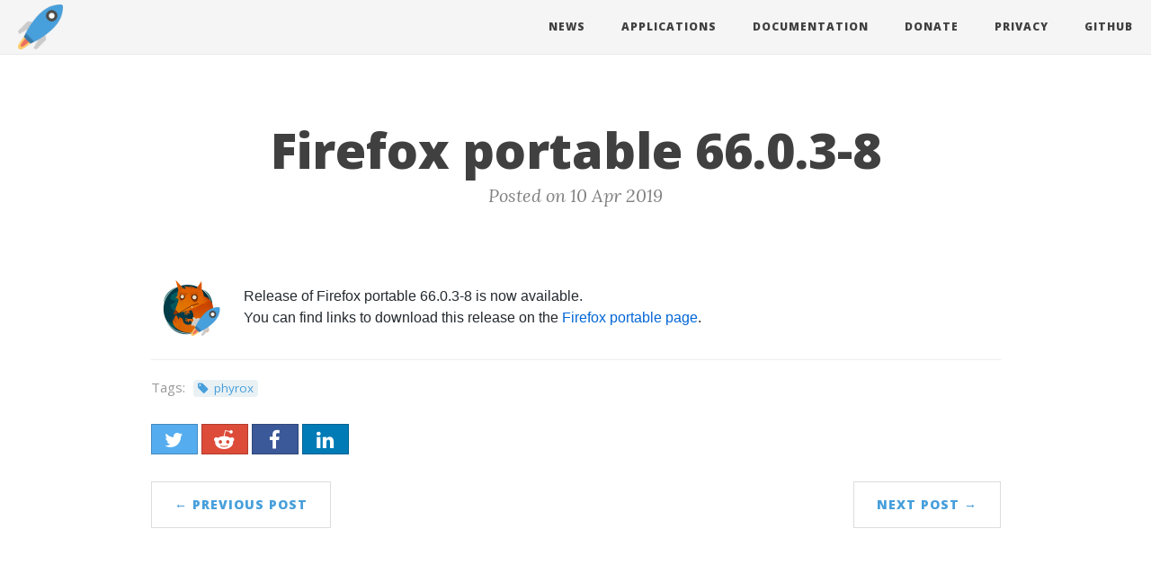

--- FILE ---
content_type: text/html; charset=utf-8
request_url: https://portapps.io/news/2019-04-10-firefox-portable-66.0.3-8/
body_size: 2459
content:
<!DOCTYPE html> <html lang="en"> <head> <meta charset="utf-8"> <meta http-equiv="X-UA-Compatible" content="IE=edge"> <meta name="viewport" content="width=device-width, initial-scale=1"> <title>Portapps - Firefox portable 66.0.3-8</title> <meta name="generator" content="Jekyll 4.4.1"> <meta name="author" content="CrazyMax" /> <link rel="alternate" type="application/rss+xml" title="Portapps - Collection of portable apps for Windows" href="/feed.xml" /> <link rel="stylesheet" href="/assets/github-markdown-css/github-markdown.c7fdc0b506bf03b3ca1c28da7e5f2b35.css"> <link rel="stylesheet" href="/assets/bootstrap/dist/css/bootstrap.f3749da992f1b3027d7a364e2f41a37e.css"> <link rel="stylesheet" href="/assets/bootstrap-social/bootstrap-social.919b641bf42657f66fd8944c96feb1a5.css"> <link rel="stylesheet" href="/assets/clean-blog/css/clean-blog.b77abbc7d585267e4d691a30abbbc649.css"> <link rel="stylesheet" href="/assets/elegant-icons/style.eba01bb6b774d0cbabbe7cff45b26efb.css"> <link rel="stylesheet" href="/assets/font-awesome/css/font-awesome.c97c3824a8d6c5eb936727310d68fe87.css"> <link rel="stylesheet" href="/assets/normalize.css/normalize.2e0e6d2944dd72b2b08a06b4cecd0cff.css"> <link rel="stylesheet" href="/assets/portapps.b1e62c5588d5e9d9f4f6ee5c7870a438.css"> <meta name="google-site-verification" content="X2sUjBZTmVUXzJKxiMy3ReOYn949FZW783ajG-SEExs" /> <meta name="msvalidate.01" content="D188E0BEC1AB6E7C1E0194BFC35D0033"> <meta property="fb:app_id" content="" /> <meta property="og:title" content="Firefox portable 66.0.3-8" /> <meta property="og:description" content="Release of Firefox portable 66.0.3-8 is now available.You can find links to download this release on the Firefox portable page."> <meta property="og:type" content="website" /> <meta property="og:url" content="https://portapps.io/news/2019-04-10-firefox-portable-66.0.3-8/" /> <link rel="canonical" href="https://portapps.io/news/2019-04-10-firefox-portable-66.0.3-8/" /> <meta property="og:image" content="https://portapps.io/img/app/phyrox.png" /> <meta name="twitter:card" content="summary" /> <meta name="twitter:site" content="@portapps" /> <meta name="twitter:creator" content="@crazyws" /> <meta name="twitter:title" content="Firefox portable 66.0.3-8" /> <meta name="twitter:description" content="Release of Firefox portable 66.0.3-8 is now available.You can find links to download this release on the Firefox portable page."> <meta name="twitter:image" content="https://portapps.io/img/app/phyrox.png" /> <link rel="shortcut icon" href="/favicon.ico"> </head> <body> <nav class="navbar navbar-default navbar-custom navbar-fixed-top"> <div class="container-fluid"> <div class="navbar-header page-scroll"> <button type="button" class="navbar-toggle" data-toggle="collapse" data-target="#main-navbar"> <span class="sr-only">Toggle navigation</span> Menu <i class="fa fa-bars"></i> </button> <a class="navbar-brand navbar-logo" href="/"><img alt="Portapps" src="/img/logo.png"/></a> </div> <div class="collapse navbar-collapse" id="main-navbar"> <ul class="nav navbar-nav navbar-right"> <li> <a href="/news/">News</a> </li> <li> <a href="/apps/">Applications</a> </li> <li> <a href="/doc/">Documentation</a> </li> <li> <a href="/donate/">Donate</a> </li> <li> <a href="/privacy/">Privacy</a> </li> <li> <a target="_blank" href="https://github.com/portapps">Github</a> </li> </ul> </div> </div> </nav> <header class="intro-header no-img" style=""> <div class="container"> <div class="row"> <div class="col-lg-8 col-lg-offset-2 col-md-10 col-md-offset-1"> <div class="post-heading" style=""> <h1>Firefox portable 66.0.3-8</h1> <span class="meta">Posted on 10 Apr 2019</span> </div> </div> </div> </div> </header> <div class="container"> <div class="row"> <div class="col-lg-10 col-lg-offset-1 col-md-10 col-md-offset-1"> <article role="main" class="blog-post markdown-body"> <table><tr><td class="post-app-img"><img src="https://portapps.io/img/app/phyrox.png"/></td><td> <p>Release of Firefox portable 66.0.3-8 is now available.<br /> You can find links to download this release on the <a href="https://portapps.io/app/phyrox-portable/">Firefox portable page</a>.</p> </td></tr></table> </article> <hr /> <div class="post-tags"> Tags: <a href="/news/tags/#phyrox" class="post-tag">phyrox</a> </div> <section id="social-share-section"> <a target="_blank" href="https://twitter.com/intent/tweet?text=+%23portapps+https:/portapps.io/news/2019-04-10-firefox-portable-66.0.3-8/" class="btn btn-social-icon btn-twitter" title="Share on Twitter"> <span class="fa fa-fw fa-twitter" aria-hidden="true"></span> </a> <a target="_blank" href="https://reddit.com/submit?url=https:/portapps.io/news/2019-04-10-firefox-portable-66.0.3-8/&title=" class="btn btn-social-icon btn-google" title="Share on Reddit"> <span class="fa fa-fw fa-reddit-alien" aria-hidden="true"></span> </a> <a target="_blank" href="https://www.facebook.com/sharer/sharer.php?u=https:/portapps.io/news/2019-04-10-firefox-portable-66.0.3-8/" class="btn btn-social-icon btn-facebook" title="Share on Facebook"> <span class="fa fa-fw fa-facebook" aria-hidden="true"></span> </a> <a target="_blank" href="https://www.linkedin.com/shareArticle?mini=true&url=https:/portapps.io/news/2019-04-10-firefox-portable-66.0.3-8/" class="btn btn-social-icon btn-linkedin" title="Share on LinkedIn"> <span class="fa fa-fw fa-linkedin" aria-hidden="true"></span> </a> </section> <ul class="pager"> <li class="previous"> <a href="/news/2019-04-08-smartgit-portable-18.2.6-5/" data-toggle="tooltip" data-placement="top" title="SmartGit portable 18.2.6-5">&larr; Previous Post</a> </li> <li class="next"> <a href="/news/2019-04-10-smartgit-portable-18.2.7-6/" data-toggle="tooltip" data-placement="top" title="SmartGit portable 18.2.7-6">Next Post &rarr;</a> </li> </ul> <div class="comments"> </div> </div> </div> </div> <footer> <div class="container"> <div class="row"> <div class="col-lg-10 col-lg-offset-1 col-md-10 col-md-offset-1"> <ul class="list-inline text-center footer-links"> <li> <a target="_blank" href="https://github.com/portapps" title="GitHub"> <span class="fa-stack fa-lg"> <i class="fa fa-circle fa-stack-2x"></i> <i class="fa fa-github fa-stack-1x fa-inverse"></i> </span> </a> </li> <li> <a target="_blank" href="https://twitter.com/portapps" title="Twitter"> <span class="fa-stack fa-lg"> <i class="fa fa-circle fa-stack-2x"></i> <i class="fa fa-twitter fa-stack-1x fa-inverse"></i> </span> </a> </li> <li> <a target="_blank" href="https://reddit.com/r/Portapps" title="Reddit"> <span class="fa-stack fa-lg"> <i class="fa fa-circle fa-stack-2x"></i> <i class="fa fa-reddit-alien fa-stack-1x fa-inverse"></i> </span> </a> </li> <li> <a target="_blank" href="/feed.xml" title="RSS"> <span class="fa-stack fa-lg"> <i class="fa fa-circle fa-stack-2x"></i> <i class="fa fa-rss fa-stack-1x fa-inverse"></i> </span> </a> </li> </ul> <p class="copyright text-muted"> Copyright <i class="fa fa-copyright" aria-hidden="true"></i> 2017 - 2026 Portapps, Inc. &nbsp;&bull;&nbsp; <a href="https://portapps.io">portapps.io</a> </p> <p class="by text-muted"> Powered by <a target="_blank" href="https://github.com/jekyll/jekyll">Jekyll 4.4.1</a> &nbsp;&bull;&nbsp; Theme based on <a target="_blank" href="https://startbootstrap.com/template-overviews/clean-blog/">Clean Blog</a> </p> </div> </div> </div> </footer> <a href="#0" class="cd-top">Top</a> <script type="text/javascript"> const jsDisabledElts = document.getElementsByClassName("js-disabled"); while (jsDisabledElts.length > 0) jsDisabledElts[0].remove(); </script> <script src="/assets/webfontloader/webfontloader.a46739efd62afa9209ca362affe9f8b6.js"></script> <script src="/assets/jquery/dist/jquery.22d54e62e6c91aa73c1e84ca1bda64e2.js"></script> <script src="/assets/bootstrap/dist/js/bootstrap.ee366c893e8f29fec3141599db5607e2.js"></script> <script src="/assets/clean-blog/js/clean-blog.1033894bf2b5f4c626cdc12778660498.js"></script> <!--[if lt IE 9]> <script src="/assets/html5shiv/dist/html5shiv.565f64a9400fb0efaedbedd1b7affc7e.js"></script> <![endif]--> <script src="/assets/jquery-match-height/dist/jquery.matchHeight.54fa7a89fdd94411e9e4731c6d12c15c.js"></script> <!--[if lt IE 9]> <script src="/assets/respond.js/dest/respond.src.3dde0772658448f6a68ae5a2371e2be6.js"></script> <![endif]--> <script src="/assets/portapps.0a0d8a51a1d037104409e76ef0bf9eda.js"></script> <link rel="preconnect" href="https://plausible.re4per.com"> <script defer data-domain="portapps.io" src="https://plausible.re4per.com/js/plausible.outbound-links.js" ></script> <script>window.plausible = window.plausible || function() { (window.plausible.q = window.plausible.q || []).push(arguments) }</script> </body> </html>

--- FILE ---
content_type: text/css; charset=utf-8
request_url: https://portapps.io/assets/github-markdown-css/github-markdown.c7fdc0b506bf03b3ca1c28da7e5f2b35.css
body_size: 4071
content:
@font-face{font-family:octicons-link;src:url([data-uri]) format('woff')}.markdown-body .octicon{display:inline-block;fill:currentColor;vertical-align:text-bottom}.markdown-body .anchor{float:left;line-height:1;margin-left:-20px;padding-right:4px}.markdown-body .anchor:focus{outline:0}.markdown-body h1 .octicon-link,.markdown-body h2 .octicon-link,.markdown-body h3 .octicon-link,.markdown-body h4 .octicon-link,.markdown-body h5 .octicon-link,.markdown-body h6 .octicon-link{color:#1b1f23;vertical-align:middle;visibility:hidden}.markdown-body h1:hover .anchor,.markdown-body h2:hover .anchor,.markdown-body h3:hover .anchor,.markdown-body h4:hover .anchor,.markdown-body h5:hover .anchor,.markdown-body h6:hover .anchor{text-decoration:none}.markdown-body h1:hover .anchor .octicon-link,.markdown-body h2:hover .anchor .octicon-link,.markdown-body h3:hover .anchor .octicon-link,.markdown-body h4:hover .anchor .octicon-link,.markdown-body h5:hover .anchor .octicon-link,.markdown-body h6:hover .anchor .octicon-link{visibility:visible}.markdown-body{-ms-text-size-adjust:100%;-webkit-text-size-adjust:100%;color:#24292e;line-height:1.5;font-family:-apple-system,BlinkMacSystemFont,Segoe UI,Helvetica,Arial,sans-serif,Apple Color Emoji,Segoe UI Emoji,Segoe UI Symbol;font-size:16px;line-height:1.5;word-wrap:break-word}.markdown-body .pl-c{color:#6a737d}.markdown-body .pl-c1,.markdown-body .pl-s .pl-v{color:#005cc5}.markdown-body .pl-e,.markdown-body .pl-en{color:#6f42c1}.markdown-body .pl-s .pl-s1,.markdown-body .pl-smi{color:#24292e}.markdown-body .pl-ent{color:#22863a}.markdown-body .pl-k{color:#d73a49}.markdown-body .pl-pds,.markdown-body .pl-s,.markdown-body .pl-s .pl-pse .pl-s1,.markdown-body .pl-sr,.markdown-body .pl-sr .pl-cce,.markdown-body .pl-sr .pl-sra,.markdown-body .pl-sr .pl-sre{color:#032f62}.markdown-body .pl-smw,.markdown-body .pl-v{color:#e36209}.markdown-body .pl-bu{color:#b31d28}.markdown-body .pl-ii{background-color:#b31d28;color:#fafbfc}.markdown-body .pl-c2{background-color:#d73a49;color:#fafbfc}.markdown-body .pl-c2:before{content:"^M"}.markdown-body .pl-sr .pl-cce{color:#22863a;font-weight:700}.markdown-body .pl-ml{color:#735c0f}.markdown-body .pl-mh,.markdown-body .pl-mh .pl-en,.markdown-body .pl-ms{color:#005cc5;font-weight:700}.markdown-body .pl-mi{color:#24292e;font-style:italic}.markdown-body .pl-mb{color:#24292e;font-weight:700}.markdown-body .pl-md{background-color:#ffeef0;color:#b31d28}.markdown-body .pl-mi1{background-color:#f0fff4;color:#22863a}.markdown-body .pl-mc{background-color:#ffebda;color:#e36209}.markdown-body .pl-mi2{background-color:#005cc5;color:#f6f8fa}.markdown-body .pl-mdr{color:#6f42c1;font-weight:700}.markdown-body .pl-ba{color:#586069}.markdown-body .pl-sg{color:#959da5}.markdown-body .pl-corl{color:#032f62;text-decoration:underline}.markdown-body details{display:block}.markdown-body summary{display:list-item}.markdown-body a{background-color:transparent}.markdown-body a:active,.markdown-body a:hover{outline-width:0}.markdown-body strong{font-weight:inherit;font-weight:bolder}.markdown-body h1{font-size:2em;margin:.67em 0}.markdown-body img{border-style:none}.markdown-body code,.markdown-body kbd,.markdown-body pre{font-family:monospace,monospace;font-size:1em}.markdown-body hr{box-sizing:content-box;height:0;overflow:visible}.markdown-body input{font:inherit;margin:0}.markdown-body input{overflow:visible}.markdown-body [type=checkbox]{box-sizing:border-box;padding:0}.markdown-body *{box-sizing:border-box}.markdown-body input{font-family:inherit;font-size:inherit;line-height:inherit}.markdown-body a{color:#0366d6;text-decoration:none}.markdown-body a:hover{text-decoration:underline}.markdown-body strong{font-weight:600}.markdown-body hr{background:0 0;border:0;border-bottom:1px solid #dfe2e5;height:0;margin:15px 0;overflow:hidden}.markdown-body hr:before{content:"";display:table}.markdown-body hr:after{clear:both;content:"";display:table}.markdown-body table{border-collapse:collapse;border-spacing:0}.markdown-body td,.markdown-body th{padding:0}.markdown-body details summary{cursor:pointer}.markdown-body h1,.markdown-body h2,.markdown-body h3,.markdown-body h4,.markdown-body h5,.markdown-body h6{margin-bottom:0;margin-top:0}.markdown-body h1{font-size:32px}.markdown-body h1,.markdown-body h2{font-weight:600}.markdown-body h2{font-size:24px}.markdown-body h3{font-size:20px}.markdown-body h3,.markdown-body h4{font-weight:600}.markdown-body h4{font-size:16px}.markdown-body h5{font-size:14px}.markdown-body h5,.markdown-body h6{font-weight:600}.markdown-body h6{font-size:12px}.markdown-body p{margin-bottom:10px;margin-top:0}.markdown-body blockquote{margin:0}.markdown-body ol,.markdown-body ul{margin-bottom:0;margin-top:0;padding-left:0}.markdown-body ol ol,.markdown-body ul ol{list-style-type:lower-roman}.markdown-body ol ol ol,.markdown-body ol ul ol,.markdown-body ul ol ol,.markdown-body ul ul ol{list-style-type:lower-alpha}.markdown-body dd{margin-left:0}.markdown-body code,.markdown-body pre{font-family:SFMono-Regular,Consolas,Liberation Mono,Menlo,Courier,monospace;font-size:12px}.markdown-body pre{margin-bottom:0;margin-top:0}.markdown-body input::-webkit-inner-spin-button,.markdown-body input::-webkit-outer-spin-button{-webkit-appearance:none;appearance:none;margin:0}.markdown-body .border{border:1px solid #e1e4e8!important}.markdown-body .border-0{border:0!important}.markdown-body .border-bottom{border-bottom:1px solid #e1e4e8!important}.markdown-body .rounded-1{border-radius:3px!important}.markdown-body .bg-white{background-color:#fff!important}.markdown-body .bg-gray-light{background-color:#fafbfc!important}.markdown-body .text-gray-light{color:#6a737d!important}.markdown-body .mb-0{margin-bottom:0!important}.markdown-body .my-2{margin-bottom:8px!important;margin-top:8px!important}.markdown-body .pl-0{padding-left:0!important}.markdown-body .py-0{padding-bottom:0!important;padding-top:0!important}.markdown-body .pl-1{padding-left:4px!important}.markdown-body .pl-2{padding-left:8px!important}.markdown-body .py-2{padding-bottom:8px!important;padding-top:8px!important}.markdown-body .pl-3,.markdown-body .px-3{padding-left:16px!important}.markdown-body .px-3{padding-right:16px!important}.markdown-body .pl-4{padding-left:24px!important}.markdown-body .pl-5{padding-left:32px!important}.markdown-body .pl-6{padding-left:40px!important}.markdown-body .f6{font-size:12px!important}.markdown-body .lh-condensed{line-height:1.25!important}.markdown-body .text-bold{font-weight:600!important}.markdown-body:before{content:"";display:table}.markdown-body:after{clear:both;content:"";display:table}.markdown-body>:first-child{margin-top:0!important}.markdown-body>:last-child{margin-bottom:0!important}.markdown-body a:not([href]){color:inherit;text-decoration:none}.markdown-body blockquote,.markdown-body dl,.markdown-body ol,.markdown-body p,.markdown-body pre,.markdown-body table,.markdown-body ul{margin-bottom:16px;margin-top:0}.markdown-body hr{background-color:#e1e4e8;border:0;height:.25em;margin:24px 0;padding:0}.markdown-body blockquote{border-left:.25em solid #dfe2e5;color:#6a737d;padding:0 1em}.markdown-body blockquote>:first-child{margin-top:0}.markdown-body blockquote>:last-child{margin-bottom:0}.markdown-body kbd{background-color:#fafbfc;border:1px solid #c6cbd1;border-bottom-color:#959da5;border-radius:3px;box-shadow:inset 0 -1px 0 #959da5;color:#444d56;display:inline-block;font-size:11px;line-height:10px;padding:3px 5px;vertical-align:middle}.markdown-body h1,.markdown-body h2,.markdown-body h3,.markdown-body h4,.markdown-body h5,.markdown-body h6{font-weight:600;line-height:1.25;margin-bottom:16px;margin-top:24px}.markdown-body h1{font-size:2em}.markdown-body h1,.markdown-body h2{border-bottom:1px solid #eaecef;padding-bottom:.3em}.markdown-body h2{font-size:1.5em}.markdown-body h3{font-size:1.25em}.markdown-body h4{font-size:1em}.markdown-body h5{font-size:.875em}.markdown-body h6{color:#6a737d;font-size:.85em}.markdown-body ol,.markdown-body ul{padding-left:2em}.markdown-body ol ol,.markdown-body ol ul,.markdown-body ul ol,.markdown-body ul ul{margin-bottom:0;margin-top:0}.markdown-body li{word-wrap:break-all}.markdown-body li>p{margin-top:16px}.markdown-body li+li{margin-top:.25em}.markdown-body dl{padding:0}.markdown-body dl dt{font-size:1em;font-style:italic;font-weight:600;margin-top:16px;padding:0}.markdown-body dl dd{margin-bottom:16px;padding:0 16px}.markdown-body table{display:block;overflow:auto;width:100%}.markdown-body table th{font-weight:600}.markdown-body table td,.markdown-body table th{border:1px solid #dfe2e5;padding:6px 13px}.markdown-body table tr{background-color:#fff;border-top:1px solid #c6cbd1}.markdown-body table tr:nth-child(2n){background-color:#f6f8fa}.markdown-body img{background-color:#fff;box-sizing:content-box;max-width:100%}.markdown-body img[align=right]{padding-left:20px}.markdown-body img[align=left]{padding-right:20px}.markdown-body code{background-color:rgba(27,31,35,.05);border-radius:3px;font-size:85%;margin:0;padding:.2em .4em}.markdown-body pre{word-wrap:normal}.markdown-body pre>code{background:0 0;border:0;font-size:100%;margin:0;padding:0;white-space:pre;word-break:normal}.markdown-body .highlight{margin-bottom:16px}.markdown-body .highlight pre{margin-bottom:0;word-break:normal}.markdown-body .highlight pre,.markdown-body pre{background-color:#f6f8fa;border-radius:3px;font-size:85%;line-height:1.45;overflow:auto;padding:16px}.markdown-body pre code{background-color:transparent;border:0;display:inline;line-height:inherit;margin:0;max-width:auto;overflow:visible;padding:0;word-wrap:normal}.markdown-body .commit-tease-sha{color:#444d56;display:inline-block;font-family:SFMono-Regular,Consolas,Liberation Mono,Menlo,Courier,monospace;font-size:90%}.markdown-body .blob-wrapper{border-bottom-left-radius:3px;border-bottom-right-radius:3px;overflow-x:auto;overflow-y:hidden}.markdown-body .blob-wrapper-embedded{max-height:240px;overflow-y:auto}.markdown-body .blob-num{-moz-user-select:none;-ms-user-select:none;-webkit-user-select:none;color:rgba(27,31,35,.3);cursor:pointer;font-family:SFMono-Regular,Consolas,Liberation Mono,Menlo,Courier,monospace;font-size:12px;line-height:20px;min-width:50px;padding-left:10px;padding-right:10px;text-align:right;user-select:none;vertical-align:top;white-space:nowrap;width:1%}.markdown-body .blob-num:hover{color:rgba(27,31,35,.6)}.markdown-body .blob-num:before{content:attr(data-line-number)}.markdown-body .blob-code{line-height:20px;padding-left:10px;padding-right:10px;position:relative;vertical-align:top}.markdown-body .blob-code-inner{color:#24292e;font-family:SFMono-Regular,Consolas,Liberation Mono,Menlo,Courier,monospace;font-size:12px;overflow:visible;white-space:pre;word-wrap:normal}.markdown-body .pl-token.active,.markdown-body .pl-token:hover{background:#ffea7f;cursor:pointer}.markdown-body kbd{background-color:#fafbfc;border:1px solid #d1d5da;border-bottom-color:#c6cbd1;border-radius:3px;box-shadow:inset 0 -1px 0 #c6cbd1;color:#444d56;display:inline-block;font:11px SFMono-Regular,Consolas,Liberation Mono,Menlo,Courier,monospace;line-height:10px;padding:3px 5px;vertical-align:middle}.markdown-body :checked+.radio-label{border-color:#0366d6;position:relative;z-index:1}.markdown-body .tab-size[data-tab-size="1"]{-moz-tab-size:1;tab-size:1}.markdown-body .tab-size[data-tab-size="2"]{-moz-tab-size:2;tab-size:2}.markdown-body .tab-size[data-tab-size="3"]{-moz-tab-size:3;tab-size:3}.markdown-body .tab-size[data-tab-size="4"]{-moz-tab-size:4;tab-size:4}.markdown-body .tab-size[data-tab-size="5"]{-moz-tab-size:5;tab-size:5}.markdown-body .tab-size[data-tab-size="6"]{-moz-tab-size:6;tab-size:6}.markdown-body .tab-size[data-tab-size="7"]{-moz-tab-size:7;tab-size:7}.markdown-body .tab-size[data-tab-size="8"]{-moz-tab-size:8;tab-size:8}.markdown-body .tab-size[data-tab-size="9"]{-moz-tab-size:9;tab-size:9}.markdown-body .tab-size[data-tab-size="10"]{-moz-tab-size:10;tab-size:10}.markdown-body .tab-size[data-tab-size="11"]{-moz-tab-size:11;tab-size:11}.markdown-body .tab-size[data-tab-size="12"]{-moz-tab-size:12;tab-size:12}.markdown-body .task-list-item{list-style-type:none}.markdown-body .task-list-item+.task-list-item{margin-top:3px}.markdown-body .task-list-item input{margin:0 .2em .25em -1.6em;vertical-align:middle}.markdown-body hr{border-bottom-color:#eee}.markdown-body .pl-0{padding-left:0!important}.markdown-body .pl-1{padding-left:4px!important}.markdown-body .pl-2{padding-left:8px!important}.markdown-body .pl-3{padding-left:16px!important}.markdown-body .pl-4{padding-left:24px!important}.markdown-body .pl-5{padding-left:32px!important}.markdown-body .pl-6{padding-left:40px!important}.markdown-body .pl-7{padding-left:48px!important}.markdown-body .pl-8{padding-left:64px!important}.markdown-body .pl-9{padding-left:80px!important}.markdown-body .pl-10{padding-left:96px!important}.markdown-body .pl-11{padding-left:112px!important}.markdown-body .pl-12{padding-left:128px!important}

--- FILE ---
content_type: text/css; charset=utf-8
request_url: https://portapps.io/assets/portapps.b1e62c5588d5e9d9f4f6ee5c7870a438.css
body_size: 3290
content:
body{font-family:-apple-system,BlinkMacSystemFont,"Segoe UI",Helvetica,Arial,sans-serif,"Apple Color Emoji","Segoe UI Emoji","Segoe UI Symbol";font-size:16px;color:#404040}p{margin-top:0;margin-bottom:16px}p a{color:#479fdb;text-decoration:none}a{color:#479fdb}a:focus,a:hover{color:#479fdb;text-decoration:underline}a img:focus,a img:hover{cursor:pointer}blockquote{color:grey}blockquote p:first-child{margin-top:0}::-moz-selection{background:#479fdb}::selection{background:#479fdb}body{-webkit-tap-highlight-color:#479fdb}img{max-width:100%}pre{overflow-x:auto}.comments{margin-top:30px}@media only screen and (min-width:768px){.comments{margin-top:40px}}.offset-top-20{margin-top:20px}.no-intro-header{margin-top:100px}.intro-header{background-color:transparent;margin-bottom:35px}.intro-header .page-heading,.intro-header .post-heading{text-align:center;padding:150px 0 100px;text-shadow:1px 1px 3px #000}@media only screen and (min-width:768px){.intro-header .page-heading,.intro-header .post-heading{padding:150px 0 100px}}.intro-header .page-heading h1,.intro-header .post-heading h1{margin-bottom:10px}.intro-header .post-heading .meta,.intro-header .post-heading .subheading{margin-bottom:20px}.intro-header .page-heading .subheading,.intro-header .post-heading .subheading{font-weight:400}.intro-header .page-heading hr{box-shadow:1px 1px 3px #000;-webkit-box-shadow:1px 1px 3px #000;-moz-box-shadow:1px 1px 3px #000}.intro-header .post-heading .meta{color:grey}.intro-header.no-img{margin-top:80px;padding:20px 0}.intro-header.no-img .page-heading,.intro-header.no-img .post-heading{color:#404040;text-shadow:none;padding:0}.intro-header.no-img .page-heading hr,.intro-header.no-img .post-heading hr{border-color:#404040;box-shadow:none;-webkit-box-shadow:none;-moz-box-shadow:none}@media only screen and (min-width:768px){.intro-header.no-img{margin-top:80px;padding:20px 0}}.navbar-custom{background:#f5f5f5;border-bottom:1px solid #eaeaea}.navbar-custom .nav li a{text-transform:uppercase;font-size:12px;letter-spacing:1px}.navbar-custom .nav li a,.navbar-custom .navbar-brand{font-weight:800;color:#404040}.navbar-custom .nav li a:focus,.navbar-custom .nav li a:hover,.navbar-custom .navbar-brand:focus,.navbar-custom .navbar-brand:hover{color:#479fdb}.navbar-custom .navbar-logo{padding-top:5px;transition:padding .5s ease-in-out}.navbar-custom .navbar-logo img{height:50px;transition:height .5s ease-in-out}@media only screen and (max-width:768px){.navbar-custom .navbar-logo img{height:40px}}@media only screen and (min-width:1170px){.navbar-custom.is-fixed .navbar-brand:focus,.navbar-custom.is-fixed .navbar-brand:hover{color:#479fdb}.navbar-custom.is-fixed .nav li a:focus,.navbar-custom.is-fixed .nav li a:hover{color:#479fdb}}.post-preview{padding:20px 0;border-bottom:1px solid #eee}.post-preview:last-child{border-bottom:0}.post-preview a{text-decoration:none;color:#404040}.post-preview a:focus,.post-preview a:hover{text-decoration:none;color:#479fdb}.post-preview .post-title{font-size:30px;margin-top:0;margin-bottom:5px;padding-bottom:0;border-bottom:0}.post-preview .post-subtitle{margin:0;font-weight:300;margin-bottom:10px;border-bottom:0}.post-heading .post-meta,.post-preview .post-meta{color:grey;font-size:18px;font-style:italic;margin:0 0 10px}.post-preview .post-entry{font-family:'Open Sans','Helvetica Neue',Helvetica,Arial,sans-serif}.post-preview .post-read-more{font-weight:800}@media only screen and (min-width:768px){.post-preview .post-title{font-size:36px}}.pager{margin:10px 0 0}.pager li>a:focus,.pager li>a:hover{background-color:#479fdb;border:1px solid #479fdb}.btn{text-transform:inherit}.btn-default:focus,.btn-default:hover{background-color:#479fdb;border:1px solid #479fdb;color:#fff}footer{padding:30px 0;background:#f5f5f5;border-top:1px #eaeaea solid;margin-top:50px;font-size:14px}footer .footer-links a{color:#404040}footer .footer-links a:focus,footer .footer-links a:hover{color:#479fdb}footer p{margin:30px 0}footer .copyright{font-family:'Open Sans','Helvetica Neue',Helvetica,Arial,sans-serif}footer .by{text-align:center;margin:10px 0 0}footer.footer-min{position:fixed;bottom:0;width:100%;padding:3px;background-color:#f5f5f5;border-top:1px solid #eee;text-align:center}@media only screen and (min-width:768px){footer{padding:50px 0}footer .footer-links{font-size:18px}footer .copyright{font-size:16px}}.hidden,.hide{display:none}.searchapp-wrapper{max-width:860px;margin-left:auto;margin-right:auto;margin-bottom:16px}.inner-addon{position:relative}.inner-addon .glyphicon{position:absolute;padding:10px;pointer-events:none}.left-addon .glyphicon{left:0}.right-addon .glyphicon{right:0}.left-addon input{padding-left:30px}.right-addon input{padding-right:30px}
img.app-discontinued{filter:grayscale(100%)}.applogo-parent{position:relative;margin:auto;width:128px;top:0;left:0}.applogo-image{position:relative;top:0;left:0}.cat-tag{display:inline-block;padding:0 .5rem;margin-left:.5rem;border-radius:4px;color:grey;font-size:90%;transition:all .1s ease-in-out}.cat-tag:before{content:"\f02b";font-family:FontAwesome;padding-right:.5em}.download-list .app-download-text{font-size:150%}.download-list .btn{padding:10px 15px}
.bs-callout{padding:20px;margin:20px 0;border:1px solid #eee;border-left-width:5px;border-radius:3px}.bs-callout h4{margin-top:0;margin-bottom:5px}.bs-callout p:last-child{margin-bottom:0}.bs-callout code{border-radius:3px}.bs-callout+.bs-callout{margin-top:-5px}.bs-callout-default{border-left-color:#777}.bs-callout-default h4{color:#777}.bs-callout-primary{border-left-color:#428bca}.bs-callout-primary h4{color:#428bca}.bs-callout-success{border-left-color:#5cb85c}.bs-callout-success h4{color:#5cb85c}.bs-callout-danger{border-left-color:#d9534f}.bs-callout-danger h4{color:#d9534f}.bs-callout-warning{border-left-color:#f0ad4e}.bs-callout-warning h4{color:#f0ad4e}.bs-callout-info{border-left-color:#5bc0de}.bs-callout-info h4{color:#5bc0de}
.cards-section{padding:30px 0}.cards-section.cards-apps{padding:0 30px 0}.cards-section .title{margin-top:0;margin-bottom:15px;font-size:24px;font-weight:600}.cards-section .intro{margin:0 auto;max-width:800px;margin-bottom:60px;color:#616670}.cards-section .cards-wrapper{max-width:860px;margin-left:auto;margin-right:auto}.cards-section .item{margin-bottom:30px}.cards-section .item .icon-holder{margin-bottom:15px}.cards-section.cards-apps .item img{width:92px}.cards-section .item-app .icon-holder{position:relative;top:0;left:0;margin:auto;width:92px;height:112px}.cards-section.cards-apps .item-app img{position:relative;top:0;left:0;width:92px}.cards-section.cards-apps .item img.shield{width:auto}.cards-section .item .icon{font-size:36px}.cards-section .item .title{font-size:16px;font-weight:600}.cards-section .item .intro{margin-bottom:15px}.cards-section .item-inner{padding:45px 30px;background:#f9f9fb;position:relative;border:1px solid #f0f0f0;border-top:3px solid;border-radius:4px;background-clip:padding-box}.cards-section.cards-apps .item-inner{padding:30px 20px 20px}.cards-section .item-inner .link{position:absolute;width:100%;height:100%;top:0;left:0;z-index:2;background-image:url(../img/empty.gif)}.cards-section .item-inner:hover{background:#f5f5f5;color:#479fdb;border-top:3px solid #479fdb}.cards-section .item-ok:hover{background:#f5f5f5;color:#5cb85c;border-top:3px solid #5cb85c}.cards-section .item-discontinued:hover{background:#f5f5f5;color:#d9534f;border-top:3px solid #d9534f}.cards-section .item-abandoned:hover{background:#f5f5f5;color:#f0ad4e;border-top:3px solid #f0ad4e}.cards-section .item-ok .status{position:absolute;width:32px;height:32px;top:6px;right:6px;z-index:1;background-image:url(../img/status/ok.png);opacity:.5}.cards-section .item-discontinued .status{position:absolute;width:32px;height:32px;top:6px;right:6px;z-index:1;background-image:url(../img/status/discontinued.png);opacity:.9}.cards-section .item-abandoned .status{position:absolute;width:32px;height:32px;top:6px;right:6px;z-index:1;background-image:url(../img/status/abandoned.png);opacity:.9}@media (max-width:767px){.cards-section .item-inner{padding:30px 15px}}
.cd-top{display:inline-block;height:40px;width:40px;position:fixed;bottom:40px;right:10px;box-shadow:0 0 10px rgba(0,0,0,.05);overflow:hidden;text-indent:100%;white-space:nowrap;background:#479fdb url(../img/cd-top-arrow.svg) no-repeat center 50%;visibility:hidden;opacity:0;transition:opacity .3s 0s,visibility 0s .3s}.cd-top.cd-fade-out,.cd-top.cd-is-visible,.no-touch .cd-top:hover{transition:opacity .3s 0s,visibility 0s 0s}.cd-top.cd-is-visible{visibility:visible;opacity:1}.cd-top.cd-fade-out{opacity:.5}.no-touch .cd-top:hover{background-color:#479fdb;opacity:1}@media only screen and (min-width:768px){.cd-top{right:20px;bottom:20px}}@media only screen and (min-width:1024px){.cd-top{height:60px;width:60px;right:30px;bottom:30px}}
.donate:focus,.donate:hover{color:transparent;text-decoration:none}.donate>img{transform:scale3d(.9,.9,.9)}.donate:focus>img,.donate:hover>img{transition:transform .15s ease 0s;transform:scale3d(1,1,1)}
.error-404 h1{text-decoration:none}.error-404 h2{margin-top:40px;margin-bottom:40px}.error-404 img{height:320px}@media only screen and (min-width:768px){.error-404 h1{font-size:63px}.error-404 h2{font-size:32px}}
.header-home{margin-bottom:0}.home{padding-top:35px}.header-home .page-heading,.header-home .post-heading{padding:80px 0 50px!important}@media only screen and (min-width:768px){.header-home .page-heading{padding:80px 0 50px!important}}.header-home .button{display:block;margin:50px 0 0}.header-home .button .btn{width:200px;margin-right:5px}.header-home .button .btn:last-child{margin-right:0}@media only screen and (max-width:450px){.header-home .button .btn{margin-top:10px;margin-right:0}.header-home .button .btn:first-child{margin-top:0}}.homenext{background:#f9f9f9}.home .title{color:#479fdb;margin-top:0;margin-bottom:35px}h1.title-app{font-size:60px!important}.subheading-app{font-size:20px!important}.home .intro{max-width:1000px;margin:0 auto;margin-bottom:35px}.home .intro img{background-color:transparent}.home .item{position:relative;margin-bottom:30px}.home .item .icon-holder{position:absolute;left:30px;top:0}.home .item .icon-holder .fa,.home .item .icon-holder .icon{font-size:24px;color:#479fdb}.home .item .content{padding-left:60px}.home .item .content .sub-title{margin-top:0;color:#479fdb;font-size:18px}
.blog-post table tr,.post-preview table tr{border:none}.blog-post table tr td,.post-preview table tr td{border:none}.post-preview table tr td:first-child{padding:0}.blog-post .post-app-img{width:90px}.blog-post .post-app-img>img{width:64px;height:64px}.post-preview .post-app-img{width:64px}.post-preview .post-app-img>img{width:64px;height:64px}
.post-tags{font-family:'Open Sans','Helvetica Neue',Helvetica,Arial,sans-serif;color:#999;font-size:15px;margin-top:15px;margin-bottom:30px}.post-tag{display:inline-block;background:rgba(106,159,181,.15);padding:0 .5rem;margin-left:.5rem;border-radius:4px;color:#479fdb!important;font-size:90%;transition:all .1s ease-in-out}.post-tag:before{content:"\f02b";font-family:FontAwesome;padding-right:.5em}.post-tag:hover{text-decoration:none;background:#479fdb;color:#fff!important}.tags-expo:target:before{content:"";display:block;height:72px;margin:-72px 0 0}@media (min-width:38em){.tags-expo .tags-expo-list .post-tag{margin:.2em .3em}}.tags-expo .tags-expo-section{font-family:'Open Sans','Helvetica Neue',Helvetica,Arial,sans-serif}.tags-expo .tags-expo-section ul{list-style-type:circle;list-style-position:inside;padding:0}.tags-expo .tags-expo-section ul li{transition:all .1s ease-in-out;padding:0 1rem}.tags-expo .tags-expo-section ul li:hover{list-style-type:disc;padding:0 .5rem}.tags-expo .tags-expo-section a{text-decoration:none}.tags-expo .tags-expo-section .post-date{display:inline-block;font-size:80%;color:#9a9a9a;margin:0;padding:0}
.pw-widget{margin-top:10px}
.progressbar{margin-bottom:10px;width:calc(100% - 6px);height:26px;background:#e0e0e0;padding:3px;border-radius:3px;box-shadow:inset 0 1px 3px rgba(0,0,0,.2)}.progressbar-fill{width:0;display:block;height:20px;background:#4078c0;border-radius:3px;transition:width 2s ease-in-out}
.container-sidebar{padding-right:2%}.sidebar-nav{display:none}@media only screen and (min-width:1199px){.sidebar-nav{display:block}}.sticky-nav{border-radius:3px;padding:12px;background:rgba(255,255,255,.99);border:1px solid #ececec;border-top:3px solid #404040;width:100%;transition:opacity .3s;opacity:0;overflow:hidden}.sticky-nav>p{font-family:'Open Sans','Helvetica Neue',Helvetica,Arial,sans-serif;text-transform:uppercase;letter-spacing:1px;font-weight:800;color:#404040;margin-bottom:16px}@media only screen and (min-width:768px){.sticky-nav{opacity:1;height:auto}}.sticky-nav__items{list-style:none;margin-bottom:0;padding-left:0}.sticky-nav__items .sticky-nav__item:last-child .nav-link{border-bottom:0}.sticky-nav__item{list-style:none;line-height:1.7}.sticky-nav__item .nav-link{width:100%;height:auto;padding:12px 0}.sticky-nav__item .nav-link:before{color:#479fdb}@media only screen and (min-width:768px){.sticky-nav__item .nav-link{padding:4px 0}}
#social-share-section{margin-top:15px;margin-bottom:30px}
.highlight .hll{background-color:#ffc}.highlight .c{color:#998;font-style:italic}.highlight .err{color:#a61717;background-color:#e3d2d2}.highlight .k{color:#000;font-weight:700}.highlight .o{color:#000;font-weight:700}.highlight .cm{color:#998;font-style:italic}.highlight .cp{color:#999;font-weight:700;font-style:italic}.highlight .c1{color:#998;font-style:italic}.highlight .cs{color:#999;font-weight:700;font-style:italic}.highlight .gd{color:#000;background-color:#fdd}.highlight .ge{color:#000;font-style:italic}.highlight .gr{color:#a00}.highlight .gh{color:#999}.highlight .gi{color:#000;background-color:#dfd}.highlight .go{color:#888}.highlight .gp{color:#555}.highlight .gs{font-weight:700}.highlight .gu{color:#aaa}.highlight .gt{color:#a00}.highlight .kc{color:#000;font-weight:700}.highlight .kd{color:#000;font-weight:700}.highlight .kn{color:#000;font-weight:700}.highlight .kp{color:#000;font-weight:700}.highlight .kr{color:#000;font-weight:700}.highlight .kt{color:#458;font-weight:700}.highlight .m{color:#099}.highlight .s{color:#d01040}.highlight .na{color:teal}.highlight .nb{color:#0086b3}.highlight .nc{color:#458;font-weight:700}.highlight .no{color:teal}.highlight .nd{color:#3c5d5d;font-weight:700}.highlight .ni{color:purple}.highlight .ne{color:#900;font-weight:700}.highlight .nf{color:#900;font-weight:700}.highlight .nl{color:#900;font-weight:700}.highlight .nn{color:#555}.highlight .nt{color:navy}.highlight .nv{color:teal}.highlight .ow{color:#000;font-weight:700}.highlight .w{color:#bbb}.highlight .mf{color:#099}.highlight .mh{color:#099}.highlight .mi{color:#099}.highlight .mo{color:#099}.highlight .sb{color:#d01040}.highlight .sc{color:#d01040}.highlight .sd{color:#d01040}.highlight .s2{color:#d01040}.highlight .se{color:#d01040}.highlight .sh{color:#d01040}.highlight .si{color:#d01040}.highlight .sx{color:#d01040}.highlight .sr{color:#009926}.highlight .s1{color:#d01040}.highlight .ss{color:#990073}.highlight .bp{color:#999}.highlight .vc{color:teal}.highlight .vg{color:teal}.highlight .vi{color:teal}.highlight .il{color:#099}
table{padding:0}table tr{border-top:1px solid #ccc;background-color:#fff;margin:0;padding:0}table tr:nth-child(2n){background-color:#f8f8f8}table tr th{font-weight:700;border:1px solid #ccc;text-align:left;margin:0;padding:6px 13px}table tr td{border:1px solid #ccc;text-align:left;margin:0;padding:6px 13px}table tr td :first-child,table tr th :first-child{margin-top:0}table tr td :last-child,table tr th :last-child{margin-bottom:0}

--- FILE ---
content_type: application/javascript
request_url: https://plausible.re4per.com/js/plausible.outbound-links.js
body_size: 1717
content:
!function(n,i){"use strict";var e,o=n.location,s=n.document,t=s.querySelector('[src*="'+i+'"]'),l=t&&t.getAttribute("data-domain"),c=n.localStorage.plausible_ignore;function p(e){console.warn("Ignoring Event: "+e)}function a(e,t){if(/^localhost$|^127(?:\.[0-9]+){0,2}\.[0-9]+$|^(?:0*\:)*?:?0*1$/.test(o.hostname)||"file:"===o.protocol)return p("localhost");if(!(n.phantom||n._phantom||n.__nightmare||n.navigator.webdriver||n.Cypress)){if("true"==c)return p("localStorage flag");var a={};a.n=e,a.u=o.href,a.d=l,a.r=s.referrer||null,a.w=n.innerWidth,t&&t.meta&&(a.m=JSON.stringify(t.meta)),t&&t.props&&(a.p=JSON.stringify(t.props));var r=new XMLHttpRequest;r.open("POST",i+"/api/event",!0),r.setRequestHeader("Content-Type","text/plain"),r.send(JSON.stringify(a)),r.onreadystatechange=function(){4==r.readyState&&t&&t.callback&&t.callback()}}}function r(){e!==o.pathname&&(e=o.pathname,a("pageview"))}function u(e){for(var t=e.target,a="auxclick"==e.type&&2==e.which,r="click"==e.type;t&&(void 0===t.tagName||"a"!=t.tagName.toLowerCase()||!t.href);)t=t.parentNode;t&&t.href&&t.host&&t.host!==o.host&&((a||r)&&plausible("Outbound Link: Click",{props:{url:t.href}}),t.target&&!t.target.match(/^_(self|parent|top)$/i)||e.ctrlKey||e.metaKey||e.shiftKey||!r||(setTimeout(function(){o.href=t.href},150),e.preventDefault()))}try{var h,f=n.history;f.pushState&&(h=f.pushState,f.pushState=function(){h.apply(this,arguments),r()},n.addEventListener("popstate",r)),s.addEventListener("click",u),s.addEventListener("auxclick",u);var d=n.plausible&&n.plausible.q||[];n.plausible=a;for(var g=0;g<d.length;g++)a.apply(this,d[g]);"prerender"===s.visibilityState?s.addEventListener("visibilitychange",function(){e||"visible"!==s.visibilityState||r()}):r()}catch(e){console.error(e),(new Image).src=i+"/api/error?message="+encodeURIComponent(e.message)}}(window,"https://plausible.re4per.com");

--- FILE ---
content_type: application/javascript; charset=utf-8
request_url: https://portapps.io/assets/jquery/dist/jquery.22d54e62e6c91aa73c1e84ca1bda64e2.js
body_size: 30436
content:
!function(e,t){"use strict";"object"==typeof module&&"object"==typeof module.exports?module.exports=e.document?t(e,!0):function(e){if(!e.document)throw new Error("jQuery requires a window with a document");return t(e)}:t(e)}("undefined"!=typeof window?window:this,function(e,t){"use strict";function n(e,t,n){t=t||ae;var r,i=t.createElement("script");if(i.text=e,n)for(r in be)n[r]&&(i[r]=n[r]);t.head.appendChild(i).parentNode.removeChild(i)}function r(e){return null==e?e+"":"object"==typeof e||"function"==typeof e?pe[de.call(e)]||"object":typeof e}function i(e){var t=!!e&&"length"in e&&e.length,n=r(e);return!me(e)&&!xe(e)&&("array"===n||0===t||"number"==typeof t&&t>0&&t-1 in e)}function o(e,t){return e.nodeName&&e.nodeName.toLowerCase()===t.toLowerCase()}function a(e,t,n){return me(t)?we.grep(e,function(e,r){return!!t.call(e,r,e)!==n}):t.nodeType?we.grep(e,function(e){return e===t!==n}):"string"!=typeof t?we.grep(e,function(e){return fe.call(t,e)>-1!==n}):we.filter(t,e,n)}function s(e,t){for(;(e=e[t])&&1!==e.nodeType;);return e}function u(e){var t={};return we.each(e.match(Le)||[],function(e,n){t[n]=!0}),t}function l(e){return e}function c(e){throw e}function f(e,t,n,r){var i;try{e&&me(i=e.promise)?i.call(e).done(t).fail(n):e&&me(i=e.then)?i.call(e,t,n):t.apply(void 0,[e].slice(r))}catch(e){n.apply(void 0,[e])}}function p(){ae.removeEventListener("DOMContentLoaded",p),e.removeEventListener("load",p),we.ready()}function d(e,t){return t.toUpperCase()}function h(e){return e.replace(Me,"ms-").replace(Re,d)}function g(){this.expando=we.expando+g.uid++}function v(e){return"true"===e||"false"!==e&&("null"===e?null:e===+e+""?+e:Be.test(e)?JSON.parse(e):e)}function y(e,t,n){var r;if(void 0===n&&1===e.nodeType)if(r="data-"+t.replace(Fe,"-$&").toLowerCase(),"string"==typeof(n=e.getAttribute(r))){try{n=v(n)}catch(e){}$e.set(e,t,n)}else n=void 0;return n}function m(e,t,n,r){var i,o,a=20,s=r?function(){return r.cur()}:function(){return we.css(e,t,"")},u=s(),l=n&&n[3]||(we.cssNumber[t]?"":"px"),c=(we.cssNumber[t]||"px"!==l&&+u)&&ze.exec(we.css(e,t));if(c&&c[3]!==l){for(u/=2,l=l||c[3],c=+u||1;a--;)we.style(e,t,c+l),(1-o)*(1-(o=s()/u||.5))<=0&&(a=0),c/=o;c*=2,we.style(e,t,c+l),n=n||[]}return n&&(c=+c||+u||0,i=n[1]?c+(n[1]+1)*n[2]:+n[2],r&&(r.unit=l,r.start=c,r.end=i)),i}function x(e){var t,n=e.ownerDocument,r=e.nodeName,i=Ge[r];return i||(t=n.body.appendChild(n.createElement(r)),i=we.css(t,"display"),t.parentNode.removeChild(t),"none"===i&&(i="block"),Ge[r]=i,i)}function b(e,t){for(var n,r,i=[],o=0,a=e.length;o<a;o++)r=e[o],r.style&&(n=r.style.display,t?("none"===n&&(i[o]=We.get(r,"display")||null,i[o]||(r.style.display="")),""===r.style.display&&Ue(r)&&(i[o]=x(r))):"none"!==n&&(i[o]="none",We.set(r,"display",n)));for(o=0;o<a;o++)null!=i[o]&&(e[o].style.display=i[o]);return e}function w(e,t){var n;return n=void 0!==e.getElementsByTagName?e.getElementsByTagName(t||"*"):void 0!==e.querySelectorAll?e.querySelectorAll(t||"*"):[],void 0===t||t&&o(e,t)?we.merge([e],n):n}function T(e,t){for(var n=0,r=e.length;n<r;n++)We.set(e[n],"globalEval",!t||We.get(t[n],"globalEval"))}function C(e,t,n,i,o){for(var a,s,u,l,c,f,p=t.createDocumentFragment(),d=[],h=0,g=e.length;h<g;h++)if((a=e[h])||0===a)if("object"===r(a))we.merge(d,a.nodeType?[a]:a);else if(Ze.test(a)){for(s=s||p.appendChild(t.createElement("div")),u=(Qe.exec(a)||["",""])[1].toLowerCase(),l=Ke[u]||Ke._default,s.innerHTML=l[1]+we.htmlPrefilter(a)+l[2],f=l[0];f--;)s=s.lastChild;we.merge(d,s.childNodes),s=p.firstChild,s.textContent=""}else d.push(t.createTextNode(a));for(p.textContent="",h=0;a=d[h++];)if(i&&we.inArray(a,i)>-1)o&&o.push(a);else if(c=we.contains(a.ownerDocument,a),s=w(p.appendChild(a),"script"),c&&T(s),n)for(f=0;a=s[f++];)Je.test(a.type||"")&&n.push(a);return p}function E(){return!0}function k(){return!1}function S(){try{return ae.activeElement}catch(e){}}function D(e,t,n,r,i,o){var a,s;if("object"==typeof t){"string"!=typeof n&&(r=r||n,n=void 0);for(s in t)D(e,s,n,r,t[s],o);return e}if(null==r&&null==i?(i=n,r=n=void 0):null==i&&("string"==typeof n?(i=r,r=void 0):(i=r,r=n,n=void 0)),!1===i)i=k;else if(!i)return e;return 1===o&&(a=i,i=function(e){return we().off(e),a.apply(this,arguments)},i.guid=a.guid||(a.guid=we.guid++)),e.each(function(){we.event.add(this,t,i,r,n)})}function N(e,t){return o(e,"table")&&o(11!==t.nodeType?t:t.firstChild,"tr")?we(e).children("tbody")[0]||e:e}function A(e){return e.type=(null!==e.getAttribute("type"))+"/"+e.type,e}function j(e){return"true/"===(e.type||"").slice(0,5)?e.type=e.type.slice(5):e.removeAttribute("type"),e}function q(e,t){var n,r,i,o,a,s,u,l;if(1===t.nodeType){if(We.hasData(e)&&(o=We.access(e),a=We.set(t,o),l=o.events)){delete a.handle,a.events={};for(i in l)for(n=0,r=l[i].length;n<r;n++)we.event.add(t,i,l[i][n])}$e.hasData(e)&&(s=$e.access(e),u=we.extend({},s),$e.set(t,u))}}function L(e,t){var n=t.nodeName.toLowerCase();"input"===n&&Ye.test(e.type)?t.checked=e.checked:"input"!==n&&"textarea"!==n||(t.defaultValue=e.defaultValue)}function H(e,t,r,i){t=le.apply([],t);var o,a,s,u,l,c,f=0,p=e.length,d=p-1,h=t[0],g=me(h);if(g||p>1&&"string"==typeof h&&!ye.checkClone&&at.test(h))return e.each(function(n){var o=e.eq(n);g&&(t[0]=h.call(this,n,o.html())),H(o,t,r,i)});if(p&&(o=C(t,e[0].ownerDocument,!1,e,i),a=o.firstChild,1===o.childNodes.length&&(o=a),a||i)){for(s=we.map(w(o,"script"),A),u=s.length;f<p;f++)l=o,f!==d&&(l=we.clone(l,!0,!0),u&&we.merge(s,w(l,"script"))),r.call(e[f],l,f);if(u)for(c=s[s.length-1].ownerDocument,we.map(s,j),f=0;f<u;f++)l=s[f],Je.test(l.type||"")&&!We.access(l,"globalEval")&&we.contains(c,l)&&(l.src&&"module"!==(l.type||"").toLowerCase()?we._evalUrl&&we._evalUrl(l.src):n(l.textContent.replace(st,""),c,l))}return e}function O(e,t,n){for(var r,i=t?we.filter(t,e):e,o=0;null!=(r=i[o]);o++)n||1!==r.nodeType||we.cleanData(w(r)),r.parentNode&&(n&&we.contains(r.ownerDocument,r)&&T(w(r,"script")),r.parentNode.removeChild(r));return e}function P(e,t,n){var r,i,o,a,s=e.style;return n=n||lt(e),n&&(a=n.getPropertyValue(t)||n[t],""!==a||we.contains(e.ownerDocument,e)||(a=we.style(e,t)),!ye.pixelBoxStyles()&&ut.test(a)&&ct.test(t)&&(r=s.width,i=s.minWidth,o=s.maxWidth,s.minWidth=s.maxWidth=s.width=a,a=n.width,s.width=r,s.minWidth=i,s.maxWidth=o)),void 0!==a?a+"":a}function M(e,t){return{get:function(){return e()?void delete this.get:(this.get=t).apply(this,arguments)}}}function R(e){if(e in vt)return e;for(var t=e[0].toUpperCase()+e.slice(1),n=gt.length;n--;)if((e=gt[n]+t)in vt)return e}function I(e){var t=we.cssProps[e];return t||(t=we.cssProps[e]=R(e)||e),t}function W(e,t,n){var r=ze.exec(t);return r?Math.max(0,r[2]-(n||0))+(r[3]||"px"):t}function $(e,t,n,r,i,o){var a="width"===t?1:0,s=0,u=0;if(n===(r?"border":"content"))return 0;for(;a<4;a+=2)"margin"===n&&(u+=we.css(e,n+Xe[a],!0,i)),r?("content"===n&&(u-=we.css(e,"padding"+Xe[a],!0,i)),"margin"!==n&&(u-=we.css(e,"border"+Xe[a]+"Width",!0,i))):(u+=we.css(e,"padding"+Xe[a],!0,i),"padding"!==n?u+=we.css(e,"border"+Xe[a]+"Width",!0,i):s+=we.css(e,"border"+Xe[a]+"Width",!0,i));return!r&&o>=0&&(u+=Math.max(0,Math.ceil(e["offset"+t[0].toUpperCase()+t.slice(1)]-o-u-s-.5))),u}function B(e,t,n){var r=lt(e),i=P(e,t,r),o="border-box"===we.css(e,"boxSizing",!1,r),a=o;if(ut.test(i)){if(!n)return i;i="auto"}return a=a&&(ye.boxSizingReliable()||i===e.style[t]),("auto"===i||!parseFloat(i)&&"inline"===we.css(e,"display",!1,r))&&(i=e["offset"+t[0].toUpperCase()+t.slice(1)],a=!0),(i=parseFloat(i)||0)+$(e,t,n||(o?"border":"content"),a,r,i)+"px"}function F(e,t,n,r,i){return new F.prototype.init(e,t,n,r,i)}function _(){mt&&(!1===ae.hidden&&e.requestAnimationFrame?e.requestAnimationFrame(_):e.setTimeout(_,we.fx.interval),we.fx.tick())}function z(){return e.setTimeout(function(){yt=void 0}),yt=Date.now()}function X(e,t){var n,r=0,i={height:e};for(t=t?1:0;r<4;r+=2-t)n=Xe[r],i["margin"+n]=i["padding"+n]=e;return t&&(i.opacity=i.width=e),i}function U(e,t,n){for(var r,i=(Y.tweeners[t]||[]).concat(Y.tweeners["*"]),o=0,a=i.length;o<a;o++)if(r=i[o].call(n,t,e))return r}function V(e,t,n){var r,i,o,a,s,u,l,c,f="width"in t||"height"in t,p=this,d={},h=e.style,g=e.nodeType&&Ue(e),v=We.get(e,"fxshow");n.queue||(a=we._queueHooks(e,"fx"),null==a.unqueued&&(a.unqueued=0,s=a.empty.fire,a.empty.fire=function(){a.unqueued||s()}),a.unqueued++,p.always(function(){p.always(function(){a.unqueued--,we.queue(e,"fx").length||a.empty.fire()})}));for(r in t)if(i=t[r],xt.test(i)){if(delete t[r],o=o||"toggle"===i,i===(g?"hide":"show")){if("show"!==i||!v||void 0===v[r])continue;g=!0}d[r]=v&&v[r]||we.style(e,r)}if((u=!we.isEmptyObject(t))||!we.isEmptyObject(d)){f&&1===e.nodeType&&(n.overflow=[h.overflow,h.overflowX,h.overflowY],l=v&&v.display,null==l&&(l=We.get(e,"display")),c=we.css(e,"display"),"none"===c&&(l?c=l:(b([e],!0),l=e.style.display||l,c=we.css(e,"display"),b([e]))),("inline"===c||"inline-block"===c&&null!=l)&&"none"===we.css(e,"float")&&(u||(p.done(function(){h.display=l}),null==l&&(c=h.display,l="none"===c?"":c)),h.display="inline-block")),n.overflow&&(h.overflow="hidden",p.always(function(){h.overflow=n.overflow[0],h.overflowX=n.overflow[1],h.overflowY=n.overflow[2]})),u=!1;for(r in d)u||(v?"hidden"in v&&(g=v.hidden):v=We.access(e,"fxshow",{display:l}),o&&(v.hidden=!g),g&&b([e],!0),p.done(function(){g||b([e]),We.remove(e,"fxshow");for(r in d)we.style(e,r,d[r])})),u=U(g?v[r]:0,r,p),r in v||(v[r]=u.start,g&&(u.end=u.start,u.start=0))}}function G(e,t){var n,r,i,o,a;for(n in e)if(r=h(n),i=t[r],o=e[n],Array.isArray(o)&&(i=o[1],o=e[n]=o[0]),n!==r&&(e[r]=o,delete e[n]),(a=we.cssHooks[r])&&"expand"in a){o=a.expand(o),delete e[r];for(n in o)n in e||(e[n]=o[n],t[n]=i)}else t[r]=i}function Y(e,t,n){var r,i,o=0,a=Y.prefilters.length,s=we.Deferred().always(function(){delete u.elem}),u=function(){if(i)return!1;for(var t=yt||z(),n=Math.max(0,l.startTime+l.duration-t),r=n/l.duration||0,o=1-r,a=0,u=l.tweens.length;a<u;a++)l.tweens[a].run(o);return s.notifyWith(e,[l,o,n]),o<1&&u?n:(u||s.notifyWith(e,[l,1,0]),s.resolveWith(e,[l]),!1)},l=s.promise({elem:e,props:we.extend({},t),opts:we.extend(!0,{specialEasing:{},easing:we.easing._default},n),originalProperties:t,originalOptions:n,startTime:yt||z(),duration:n.duration,tweens:[],createTween:function(t,n){var r=we.Tween(e,l.opts,t,n,l.opts.specialEasing[t]||l.opts.easing);return l.tweens.push(r),r},stop:function(t){var n=0,r=t?l.tweens.length:0;if(i)return this;for(i=!0;n<r;n++)l.tweens[n].run(1);return t?(s.notifyWith(e,[l,1,0]),s.resolveWith(e,[l,t])):s.rejectWith(e,[l,t]),this}}),c=l.props;for(G(c,l.opts.specialEasing);o<a;o++)if(r=Y.prefilters[o].call(l,e,c,l.opts))return me(r.stop)&&(we._queueHooks(l.elem,l.opts.queue).stop=r.stop.bind(r)),r;return we.map(c,U,l),me(l.opts.start)&&l.opts.start.call(e,l),l.progress(l.opts.progress).done(l.opts.done,l.opts.complete).fail(l.opts.fail).always(l.opts.always),we.fx.timer(we.extend(u,{elem:e,anim:l,queue:l.opts.queue})),l}function Q(e){return(e.match(Le)||[]).join(" ")}function J(e){return e.getAttribute&&e.getAttribute("class")||""}function K(e){return Array.isArray(e)?e:"string"==typeof e?e.match(Le)||[]:[]}function Z(e,t,n,i){var o;if(Array.isArray(t))we.each(t,function(t,r){n||qt.test(e)?i(e,r):Z(e+"["+("object"==typeof r&&null!=r?t:"")+"]",r,n,i)});else if(n||"object"!==r(t))i(e,t);else for(o in t)Z(e+"["+o+"]",t[o],n,i)}function ee(e){return function(t,n){"string"!=typeof t&&(n=t,t="*");var r,i=0,o=t.toLowerCase().match(Le)||[];if(me(n))for(;r=o[i++];)"+"===r[0]?(r=r.slice(1)||"*",(e[r]=e[r]||[]).unshift(n)):(e[r]=e[r]||[]).push(n)}}function te(e,t,n,r){function i(s){var u;return o[s]=!0,we.each(e[s]||[],function(e,s){var l=s(t,n,r);return"string"!=typeof l||a||o[l]?a?!(u=l):void 0:(t.dataTypes.unshift(l),i(l),!1)}),u}var o={},a=e===_t;return i(t.dataTypes[0])||!o["*"]&&i("*")}function ne(e,t){var n,r,i=we.ajaxSettings.flatOptions||{};for(n in t)void 0!==t[n]&&((i[n]?e:r||(r={}))[n]=t[n]);return r&&we.extend(!0,e,r),e}function re(e,t,n){for(var r,i,o,a,s=e.contents,u=e.dataTypes;"*"===u[0];)u.shift(),void 0===r&&(r=e.mimeType||t.getResponseHeader("Content-Type"));if(r)for(i in s)if(s[i]&&s[i].test(r)){u.unshift(i);break}if(u[0]in n)o=u[0];else{for(i in n){if(!u[0]||e.converters[i+" "+u[0]]){o=i;break}a||(a=i)}o=o||a}if(o)return o!==u[0]&&u.unshift(o),n[o]}function ie(e,t,n,r){var i,o,a,s,u,l={},c=e.dataTypes.slice();if(c[1])for(a in e.converters)l[a.toLowerCase()]=e.converters[a];for(o=c.shift();o;)if(e.responseFields[o]&&(n[e.responseFields[o]]=t),!u&&r&&e.dataFilter&&(t=e.dataFilter(t,e.dataType)),u=o,o=c.shift())if("*"===o)o=u;else if("*"!==u&&u!==o){if(!(a=l[u+" "+o]||l["* "+o]))for(i in l)if(s=i.split(" "),s[1]===o&&(a=l[u+" "+s[0]]||l["* "+s[0]])){!0===a?a=l[i]:!0!==l[i]&&(o=s[0],c.unshift(s[1]));break}if(!0!==a)if(a&&e.throws)t=a(t);else try{t=a(t)}catch(e){return{state:"parsererror",error:a?e:"No conversion from "+u+" to "+o}}}return{state:"success",data:t}}var oe=[],ae=e.document,se=Object.getPrototypeOf,ue=oe.slice,le=oe.concat,ce=oe.push,fe=oe.indexOf,pe={},de=pe.toString,he=pe.hasOwnProperty,ge=he.toString,ve=ge.call(Object),ye={},me=function(e){return"function"==typeof e&&"number"!=typeof e.nodeType},xe=function(e){return null!=e&&e===e.window},be={type:!0,src:!0,noModule:!0},we=function(e,t){return new we.fn.init(e,t)},Te=/^[\s\uFEFF\xA0]+|[\s\uFEFF\xA0]+$/g;we.fn=we.prototype={jquery:"3.3.1",constructor:we,length:0,toArray:function(){return ue.call(this)},get:function(e){return null==e?ue.call(this):e<0?this[e+this.length]:this[e]},pushStack:function(e){var t=we.merge(this.constructor(),e);return t.prevObject=this,t},each:function(e){return we.each(this,e)},map:function(e){return this.pushStack(we.map(this,function(t,n){return e.call(t,n,t)}))},slice:function(){return this.pushStack(ue.apply(this,arguments))},first:function(){return this.eq(0)},last:function(){return this.eq(-1)},eq:function(e){var t=this.length,n=+e+(e<0?t:0);return this.pushStack(n>=0&&n<t?[this[n]]:[])},end:function(){return this.prevObject||this.constructor()},push:ce,sort:oe.sort,splice:oe.splice},we.extend=we.fn.extend=function(){var e,t,n,r,i,o,a=arguments[0]||{},s=1,u=arguments.length,l=!1;for("boolean"==typeof a&&(l=a,a=arguments[s]||{},s++),"object"==typeof a||me(a)||(a={}),s===u&&(a=this,s--);s<u;s++)if(null!=(e=arguments[s]))for(t in e)n=a[t],r=e[t],a!==r&&(l&&r&&(we.isPlainObject(r)||(i=Array.isArray(r)))?(i?(i=!1,o=n&&Array.isArray(n)?n:[]):o=n&&we.isPlainObject(n)?n:{},a[t]=we.extend(l,o,r)):void 0!==r&&(a[t]=r));return a},we.extend({expando:"jQuery"+("3.3.1"+Math.random()).replace(/\D/g,""),isReady:!0,error:function(e){throw new Error(e)},noop:function(){},isPlainObject:function(e){var t,n;return!(!e||"[object Object]"!==de.call(e))&&(!(t=se(e))||"function"==typeof(n=he.call(t,"constructor")&&t.constructor)&&ge.call(n)===ve)},isEmptyObject:function(e){var t;for(t in e)return!1;return!0},globalEval:function(e){n(e)},each:function(e,t){var n,r=0;if(i(e))for(n=e.length;r<n&&!1!==t.call(e[r],r,e[r]);r++);else for(r in e)if(!1===t.call(e[r],r,e[r]))break;return e},trim:function(e){return null==e?"":(e+"").replace(Te,"")},makeArray:function(e,t){var n=t||[];return null!=e&&(i(Object(e))?we.merge(n,"string"==typeof e?[e]:e):ce.call(n,e)),n},inArray:function(e,t,n){return null==t?-1:fe.call(t,e,n)},merge:function(e,t){for(var n=+t.length,r=0,i=e.length;r<n;r++)e[i++]=t[r];return e.length=i,e},grep:function(e,t,n){for(var r=[],i=0,o=e.length,a=!n;i<o;i++)!t(e[i],i)!==a&&r.push(e[i]);return r},map:function(e,t,n){var r,o,a=0,s=[];if(i(e))for(r=e.length;a<r;a++)null!=(o=t(e[a],a,n))&&s.push(o);else for(a in e)null!=(o=t(e[a],a,n))&&s.push(o);return le.apply([],s)},guid:1,support:ye}),"function"==typeof Symbol&&(we.fn[Symbol.iterator]=oe[Symbol.iterator]),we.each("Boolean Number String Function Array Date RegExp Object Error Symbol".split(" "),function(e,t){pe["[object "+t+"]"]=t.toLowerCase()});var Ce=function(e){function t(e,t,n,r){var i,o,a,s,u,c,p,d=t&&t.ownerDocument,h=t?t.nodeType:9;if(n=n||[],"string"!=typeof e||!e||1!==h&&9!==h&&11!==h)return n;if(!r&&((t?t.ownerDocument||t:W)!==q&&j(t),t=t||q,H)){if(11!==h&&(u=ge.exec(e)))if(i=u[1]){if(9===h){if(!(a=t.getElementById(i)))return n;if(a.id===i)return n.push(a),n}else if(d&&(a=d.getElementById(i))&&R(t,a)&&a.id===i)return n.push(a),n}else{if(u[2])return Q.apply(n,t.getElementsByTagName(e)),n;if((i=u[3])&&b.getElementsByClassName&&t.getElementsByClassName)return Q.apply(n,t.getElementsByClassName(i)),n}if(b.qsa&&!z[e+" "]&&(!O||!O.test(e))){if(1!==h)d=t,p=e;else if("object"!==t.nodeName.toLowerCase()){for((s=t.getAttribute("id"))?s=s.replace(xe,be):t.setAttribute("id",s=I),c=E(e),o=c.length;o--;)c[o]="#"+s+" "+f(c[o]);p=c.join(","),d=ve.test(e)&&l(t.parentNode)||t}if(p)try{return Q.apply(n,d.querySelectorAll(p)),n}catch(e){}finally{s===I&&t.removeAttribute("id")}}}return S(e.replace(oe,"$1"),t,n,r)}function n(){function e(n,r){return t.push(n+" ")>w.cacheLength&&delete e[t.shift()],e[n+" "]=r}var t=[];return e}function r(e){return e[I]=!0,e}function i(e){var t=q.createElement("fieldset");try{return!!e(t)}catch(e){return!1}finally{t.parentNode&&t.parentNode.removeChild(t),t=null}}function o(e,t){for(var n=e.split("|"),r=n.length;r--;)w.attrHandle[n[r]]=t}function a(e,t){var n=t&&e,r=n&&1===e.nodeType&&1===t.nodeType&&e.sourceIndex-t.sourceIndex;if(r)return r;if(n)for(;n=n.nextSibling;)if(n===t)return-1;return e?1:-1}function s(e){return function(t){return"form"in t?t.parentNode&&!1===t.disabled?"label"in t?"label"in t.parentNode?t.parentNode.disabled===e:t.disabled===e:t.isDisabled===e||t.isDisabled!==!e&&Te(t)===e:t.disabled===e:"label"in t&&t.disabled===e}}function u(e){return r(function(t){return t=+t,r(function(n,r){for(var i,o=e([],n.length,t),a=o.length;a--;)n[i=o[a]]&&(n[i]=!(r[i]=n[i]))})})}function l(e){return e&&void 0!==e.getElementsByTagName&&e}function c(){}function f(e){for(var t=0,n=e.length,r="";t<n;t++)r+=e[t].value;return r}function p(e,t,n){var r=t.dir,i=t.next,o=i||r,a=n&&"parentNode"===o,s=B++;return t.first?function(t,n,i){for(;t=t[r];)if(1===t.nodeType||a)return e(t,n,i);return!1}:function(t,n,u){var l,c,f,p=[$,s];if(u){for(;t=t[r];)if((1===t.nodeType||a)&&e(t,n,u))return!0}else for(;t=t[r];)if(1===t.nodeType||a)if(f=t[I]||(t[I]={}),c=f[t.uniqueID]||(f[t.uniqueID]={}),i&&i===t.nodeName.toLowerCase())t=t[r]||t;else{if((l=c[o])&&l[0]===$&&l[1]===s)return p[2]=l[2];if(c[o]=p,p[2]=e(t,n,u))return!0}return!1}}function d(e){return e.length>1?function(t,n,r){for(var i=e.length;i--;)if(!e[i](t,n,r))return!1;return!0}:e[0]}function h(e,n,r){for(var i=0,o=n.length;i<o;i++)t(e,n[i],r);return r}function g(e,t,n,r,i){for(var o,a=[],s=0,u=e.length,l=null!=t;s<u;s++)(o=e[s])&&(n&&!n(o,r,i)||(a.push(o),l&&t.push(s)));return a}function v(e,t,n,i,o,a){return i&&!i[I]&&(i=v(i)),o&&!o[I]&&(o=v(o,a)),r(function(r,a,s,u){var l,c,f,p=[],d=[],v=a.length,y=r||h(t||"*",s.nodeType?[s]:s,[]),m=!e||!r&&t?y:g(y,p,e,s,u),x=n?o||(r?e:v||i)?[]:a:m;if(n&&n(m,x,s,u),i)for(l=g(x,d),i(l,[],s,u),c=l.length;c--;)(f=l[c])&&(x[d[c]]=!(m[d[c]]=f));if(r){if(o||e){if(o){for(l=[],c=x.length;c--;)(f=x[c])&&l.push(m[c]=f);o(null,x=[],l,u)}for(c=x.length;c--;)(f=x[c])&&(l=o?K(r,f):p[c])>-1&&(r[l]=!(a[l]=f))}}else x=g(x===a?x.splice(v,x.length):x),o?o(null,a,x,u):Q.apply(a,x)})}function y(e){for(var t,n,r,i=e.length,o=w.relative[e[0].type],a=o||w.relative[" "],s=o?1:0,u=p(function(e){return e===t},a,!0),l=p(function(e){return K(t,e)>-1},a,!0),c=[function(e,n,r){var i=!o&&(r||n!==D)||((t=n).nodeType?u(e,n,r):l(e,n,r));return t=null,i}];s<i;s++)if(n=w.relative[e[s].type])c=[p(d(c),n)];else{if(n=w.filter[e[s].type].apply(null,e[s].matches),n[I]){for(r=++s;r<i&&!w.relative[e[r].type];r++);return v(s>1&&d(c),s>1&&f(e.slice(0,s-1).concat({value:" "===e[s-2].type?"*":""})).replace(oe,"$1"),n,s<r&&y(e.slice(s,r)),r<i&&y(e=e.slice(r)),r<i&&f(e))}c.push(n)}return d(c)}function m(e,n){var i=n.length>0,o=e.length>0,a=function(r,a,s,u,l){var c,f,p,d=0,h="0",v=r&&[],y=[],m=D,x=r||o&&w.find.TAG("*",l),b=$+=null==m?1:Math.random()||.1,T=x.length;for(l&&(D=a===q||a||l);h!==T&&null!=(c=x[h]);h++){if(o&&c){for(f=0,a||c.ownerDocument===q||(j(c),s=!H);p=e[f++];)if(p(c,a||q,s)){u.push(c);break}l&&($=b)}i&&((c=!p&&c)&&d--,r&&v.push(c))}if(d+=h,i&&h!==d){for(f=0;p=n[f++];)p(v,y,a,s);if(r){if(d>0)for(;h--;)v[h]||y[h]||(y[h]=G.call(u));y=g(y)}Q.apply(u,y),l&&!r&&y.length>0&&d+n.length>1&&t.uniqueSort(u)}return l&&($=b,D=m),v};return i?r(a):a}var x,b,w,T,C,E,k,S,D,N,A,j,q,L,H,O,P,M,R,I="sizzle"+1*new Date,W=e.document,$=0,B=0,F=n(),_=n(),z=n(),X=function(e,t){return e===t&&(A=!0),0},U={}.hasOwnProperty,V=[],G=V.pop,Y=V.push,Q=V.push,J=V.slice,K=function(e,t){for(var n=0,r=e.length;n<r;n++)if(e[n]===t)return n;return-1},Z="checked|selected|async|autofocus|autoplay|controls|defer|disabled|hidden|ismap|loop|multiple|open|readonly|required|scoped",ee="[\\x20\\t\\r\\n\\f]",te="(?:\\\\.|[\\w-]|[^\0-\\xa0])+",ne="\\["+ee+"*("+te+")(?:"+ee+"*([*^$|!~]?=)"+ee+"*(?:'((?:\\\\.|[^\\\\'])*)'|\"((?:\\\\.|[^\\\\\"])*)\"|("+te+"))|)"+ee+"*\\]",re=":("+te+")(?:\\((('((?:\\\\.|[^\\\\'])*)'|\"((?:\\\\.|[^\\\\\"])*)\")|((?:\\\\.|[^\\\\()[\\]]|"+ne+")*)|.*)\\)|)",ie=new RegExp(ee+"+","g"),oe=new RegExp("^"+ee+"+|((?:^|[^\\\\])(?:\\\\.)*)"+ee+"+$","g"),ae=new RegExp("^"+ee+"*,"+ee+"*"),se=new RegExp("^"+ee+"*([>+~]|"+ee+")"+ee+"*"),ue=new RegExp("="+ee+"*([^\\]'\"]*?)"+ee+"*\\]","g"),le=new RegExp(re),ce=new RegExp("^"+te+"$"),fe={ID:new RegExp("^#("+te+")"),CLASS:new RegExp("^\\.("+te+")"),TAG:new RegExp("^("+te+"|[*])"),ATTR:new RegExp("^"+ne),PSEUDO:new RegExp("^"+re),CHILD:new RegExp("^:(only|first|last|nth|nth-last)-(child|of-type)(?:\\("+ee+"*(even|odd|(([+-]|)(\\d*)n|)"+ee+"*(?:([+-]|)"+ee+"*(\\d+)|))"+ee+"*\\)|)","i"),bool:new RegExp("^(?:"+Z+")$","i"),needsContext:new RegExp("^"+ee+"*[>+~]|:(even|odd|eq|gt|lt|nth|first|last)(?:\\("+ee+"*((?:-\\d)?\\d*)"+ee+"*\\)|)(?=[^-]|$)","i")},pe=/^(?:input|select|textarea|button)$/i,de=/^h\d$/i,he=/^[^{]+\{\s*\[native \w/,ge=/^(?:#([\w-]+)|(\w+)|\.([\w-]+))$/,ve=/[+~]/,ye=new RegExp("\\\\([\\da-f]{1,6}"+ee+"?|("+ee+")|.)","ig"),me=function(e,t,n){var r="0x"+t-65536;return r!==r||n?t:r<0?String.fromCharCode(r+65536):String.fromCharCode(r>>10|55296,1023&r|56320)},xe=/([\0-\x1f\x7f]|^-?\d)|^-$|[^\0-\x1f\x7f-\uFFFF\w-]/g,be=function(e,t){return t?"\0"===e?"�":e.slice(0,-1)+"\\"+e.charCodeAt(e.length-1).toString(16)+" ":"\\"+e},we=function(){j()},Te=p(function(e){return!0===e.disabled&&("form"in e||"label"in e)},{dir:"parentNode",next:"legend"});try{Q.apply(V=J.call(W.childNodes),W.childNodes),V[W.childNodes.length].nodeType}catch(e){Q={apply:V.length?function(e,t){Y.apply(e,J.call(t))}:function(e,t){for(var n=e.length,r=0;e[n++]=t[r++];);e.length=n-1}}}b=t.support={},C=t.isXML=function(e){var t=e&&(e.ownerDocument||e).documentElement;return!!t&&"HTML"!==t.nodeName},j=t.setDocument=function(e){var t,n,r=e?e.ownerDocument||e:W;return r!==q&&9===r.nodeType&&r.documentElement?(q=r,L=q.documentElement,H=!C(q),W!==q&&(n=q.defaultView)&&n.top!==n&&(n.addEventListener?n.addEventListener("unload",we,!1):n.attachEvent&&n.attachEvent("onunload",we)),b.attributes=i(function(e){return e.className="i",!e.getAttribute("className")}),b.getElementsByTagName=i(function(e){return e.appendChild(q.createComment("")),!e.getElementsByTagName("*").length}),b.getElementsByClassName=he.test(q.getElementsByClassName),b.getById=i(function(e){return L.appendChild(e).id=I,!q.getElementsByName||!q.getElementsByName(I).length}),b.getById?(w.filter.ID=function(e){var t=e.replace(ye,me);return function(e){return e.getAttribute("id")===t}},w.find.ID=function(e,t){if(void 0!==t.getElementById&&H){var n=t.getElementById(e);return n?[n]:[]}}):(w.filter.ID=function(e){var t=e.replace(ye,me);return function(e){var n=void 0!==e.getAttributeNode&&e.getAttributeNode("id");return n&&n.value===t}},w.find.ID=function(e,t){if(void 0!==t.getElementById&&H){var n,r,i,o=t.getElementById(e);if(o){if((n=o.getAttributeNode("id"))&&n.value===e)return[o];for(i=t.getElementsByName(e),r=0;o=i[r++];)if((n=o.getAttributeNode("id"))&&n.value===e)return[o]}return[]}}),w.find.TAG=b.getElementsByTagName?function(e,t){return void 0!==t.getElementsByTagName?t.getElementsByTagName(e):b.qsa?t.querySelectorAll(e):void 0}:function(e,t){var n,r=[],i=0,o=t.getElementsByTagName(e);if("*"===e){for(;n=o[i++];)1===n.nodeType&&r.push(n);return r}return o},w.find.CLASS=b.getElementsByClassName&&function(e,t){if(void 0!==t.getElementsByClassName&&H)return t.getElementsByClassName(e)},P=[],O=[],(b.qsa=he.test(q.querySelectorAll))&&(i(function(e){L.appendChild(e).innerHTML="<a id='"+I+"'></a><select id='"+I+"-\r\\' msallowcapture=''><option selected=''></option></select>",e.querySelectorAll("[msallowcapture^='']").length&&O.push("[*^$]="+ee+"*(?:''|\"\")"),e.querySelectorAll("[selected]").length||O.push("\\["+ee+"*(?:value|"+Z+")"),e.querySelectorAll("[id~="+I+"-]").length||O.push("~="),e.querySelectorAll(":checked").length||O.push(":checked"),e.querySelectorAll("a#"+I+"+*").length||O.push(".#.+[+~]")}),i(function(e){e.innerHTML="<a href='' disabled='disabled'></a><select disabled='disabled'><option/></select>";var t=q.createElement("input");t.setAttribute("type","hidden"),e.appendChild(t).setAttribute("name","D"),e.querySelectorAll("[name=d]").length&&O.push("name"+ee+"*[*^$|!~]?="),2!==e.querySelectorAll(":enabled").length&&O.push(":enabled",":disabled"),L.appendChild(e).disabled=!0,2!==e.querySelectorAll(":disabled").length&&O.push(":enabled",":disabled"),e.querySelectorAll("*,:x"),O.push(",.*:")})),(b.matchesSelector=he.test(M=L.matches||L.webkitMatchesSelector||L.mozMatchesSelector||L.oMatchesSelector||L.msMatchesSelector))&&i(function(e){b.disconnectedMatch=M.call(e,"*"),M.call(e,"[s!='']:x"),P.push("!=",re)}),O=O.length&&new RegExp(O.join("|")),P=P.length&&new RegExp(P.join("|")),t=he.test(L.compareDocumentPosition),R=t||he.test(L.contains)?function(e,t){var n=9===e.nodeType?e.documentElement:e,r=t&&t.parentNode;return e===r||!(!r||1!==r.nodeType||!(n.contains?n.contains(r):e.compareDocumentPosition&&16&e.compareDocumentPosition(r)))}:function(e,t){if(t)for(;t=t.parentNode;)if(t===e)return!0;return!1},X=t?function(e,t){if(e===t)return A=!0,0;var n=!e.compareDocumentPosition-!t.compareDocumentPosition;return n||(n=(e.ownerDocument||e)===(t.ownerDocument||t)?e.compareDocumentPosition(t):1,1&n||!b.sortDetached&&t.compareDocumentPosition(e)===n?e===q||e.ownerDocument===W&&R(W,e)?-1:t===q||t.ownerDocument===W&&R(W,t)?1:N?K(N,e)-K(N,t):0:4&n?-1:1)}:function(e,t){if(e===t)return A=!0,0;var n,r=0,i=e.parentNode,o=t.parentNode,s=[e],u=[t];if(!i||!o)return e===q?-1:t===q?1:i?-1:o?1:N?K(N,e)-K(N,t):0;if(i===o)return a(e,t);for(n=e;n=n.parentNode;)s.unshift(n);for(n=t;n=n.parentNode;)u.unshift(n);for(;s[r]===u[r];)r++;return r?a(s[r],u[r]):s[r]===W?-1:u[r]===W?1:0},q):q},t.matches=function(e,n){return t(e,null,null,n)},t.matchesSelector=function(e,n){if((e.ownerDocument||e)!==q&&j(e),n=n.replace(ue,"='$1']"),b.matchesSelector&&H&&!z[n+" "]&&(!P||!P.test(n))&&(!O||!O.test(n)))try{var r=M.call(e,n);if(r||b.disconnectedMatch||e.document&&11!==e.document.nodeType)return r}catch(e){}return t(n,q,null,[e]).length>0},t.contains=function(e,t){return(e.ownerDocument||e)!==q&&j(e),R(e,t)},t.attr=function(e,t){(e.ownerDocument||e)!==q&&j(e);var n=w.attrHandle[t.toLowerCase()],r=n&&U.call(w.attrHandle,t.toLowerCase())?n(e,t,!H):void 0;return void 0!==r?r:b.attributes||!H?e.getAttribute(t):(r=e.getAttributeNode(t))&&r.specified?r.value:null},t.escape=function(e){return(e+"").replace(xe,be)},t.error=function(e){throw new Error("Syntax error, unrecognized expression: "+e)},t.uniqueSort=function(e){var t,n=[],r=0,i=0;if(A=!b.detectDuplicates,N=!b.sortStable&&e.slice(0),e.sort(X),A){for(;t=e[i++];)t===e[i]&&(r=n.push(i));for(;r--;)e.splice(n[r],1)}return N=null,e},T=t.getText=function(e){var t,n="",r=0,i=e.nodeType;if(i){if(1===i||9===i||11===i){if("string"==typeof e.textContent)return e.textContent;for(e=e.firstChild;e;e=e.nextSibling)n+=T(e)}else if(3===i||4===i)return e.nodeValue}else for(;t=e[r++];)n+=T(t);return n},w=t.selectors={cacheLength:50,createPseudo:r,match:fe,attrHandle:{},find:{},relative:{">":{dir:"parentNode",first:!0}," ":{dir:"parentNode"},"+":{dir:"previousSibling",first:!0},"~":{dir:"previousSibling"}},preFilter:{ATTR:function(e){return e[1]=e[1].replace(ye,me),e[3]=(e[3]||e[4]||e[5]||"").replace(ye,me),"~="===e[2]&&(e[3]=" "+e[3]+" "),e.slice(0,4)},CHILD:function(e){return e[1]=e[1].toLowerCase(),"nth"===e[1].slice(0,3)?(e[3]||t.error(e[0]),e[4]=+(e[4]?e[5]+(e[6]||1):2*("even"===e[3]||"odd"===e[3])),e[5]=+(e[7]+e[8]||"odd"===e[3])):e[3]&&t.error(e[0]),e},PSEUDO:function(e){var t,n=!e[6]&&e[2];return fe.CHILD.test(e[0])?null:(e[3]?e[2]=e[4]||e[5]||"":n&&le.test(n)&&(t=E(n,!0))&&(t=n.indexOf(")",n.length-t)-n.length)&&(e[0]=e[0].slice(0,t),e[2]=n.slice(0,t)),e.slice(0,3))}},filter:{TAG:function(e){var t=e.replace(ye,me).toLowerCase();return"*"===e?function(){return!0}:function(e){return e.nodeName&&e.nodeName.toLowerCase()===t}},CLASS:function(e){var t=F[e+" "];return t||(t=new RegExp("(^|"+ee+")"+e+"("+ee+"|$)"))&&F(e,function(e){return t.test("string"==typeof e.className&&e.className||void 0!==e.getAttribute&&e.getAttribute("class")||"")})},ATTR:function(e,n,r){return function(i){var o=t.attr(i,e);return null==o?"!="===n:!n||(o+="","="===n?o===r:"!="===n?o!==r:"^="===n?r&&0===o.indexOf(r):"*="===n?r&&o.indexOf(r)>-1:"$="===n?r&&o.slice(-r.length)===r:"~="===n?(" "+o.replace(ie," ")+" ").indexOf(r)>-1:"|="===n&&(o===r||o.slice(0,r.length+1)===r+"-"))}},CHILD:function(e,t,n,r,i){var o="nth"!==e.slice(0,3),a="last"!==e.slice(-4),s="of-type"===t;return 1===r&&0===i?function(e){return!!e.parentNode}:function(t,n,u){var l,c,f,p,d,h,g=o!==a?"nextSibling":"previousSibling",v=t.parentNode,y=s&&t.nodeName.toLowerCase(),m=!u&&!s,x=!1;if(v){if(o){for(;g;){for(p=t;p=p[g];)if(s?p.nodeName.toLowerCase()===y:1===p.nodeType)return!1;h=g="only"===e&&!h&&"nextSibling"}return!0}if(h=[a?v.firstChild:v.lastChild],a&&m){for(p=v,f=p[I]||(p[I]={}),c=f[p.uniqueID]||(f[p.uniqueID]={}),l=c[e]||[],d=l[0]===$&&l[1],x=d&&l[2],p=d&&v.childNodes[d];p=++d&&p&&p[g]||(x=d=0)||h.pop();)if(1===p.nodeType&&++x&&p===t){c[e]=[$,d,x];break}}else if(m&&(p=t,f=p[I]||(p[I]={}),c=f[p.uniqueID]||(f[p.uniqueID]={}),l=c[e]||[],d=l[0]===$&&l[1],x=d),!1===x)for(;(p=++d&&p&&p[g]||(x=d=0)||h.pop())&&((s?p.nodeName.toLowerCase()!==y:1!==p.nodeType)||!++x||(m&&(f=p[I]||(p[I]={}),c=f[p.uniqueID]||(f[p.uniqueID]={}),c[e]=[$,x]),p!==t)););return(x-=i)===r||x%r==0&&x/r>=0}}},PSEUDO:function(e,n){var i,o=w.pseudos[e]||w.setFilters[e.toLowerCase()]||t.error("unsupported pseudo: "+e);return o[I]?o(n):o.length>1?(i=[e,e,"",n],w.setFilters.hasOwnProperty(e.toLowerCase())?r(function(e,t){for(var r,i=o(e,n),a=i.length;a--;)r=K(e,i[a]),e[r]=!(t[r]=i[a])}):function(e){return o(e,0,i)}):o}},pseudos:{not:r(function(e){var t=[],n=[],i=k(e.replace(oe,"$1"));return i[I]?r(function(e,t,n,r){for(var o,a=i(e,null,r,[]),s=e.length;s--;)(o=a[s])&&(e[s]=!(t[s]=o))}):function(e,r,o){return t[0]=e,i(t,null,o,n),t[0]=null,!n.pop()}}),has:r(function(e){return function(n){return t(e,n).length>0}}),contains:r(function(e){return e=e.replace(ye,me),function(t){return(t.textContent||t.innerText||T(t)).indexOf(e)>-1}}),lang:r(function(e){return ce.test(e||"")||t.error("unsupported lang: "+e),e=e.replace(ye,me).toLowerCase(),function(t){var n;do{if(n=H?t.lang:t.getAttribute("xml:lang")||t.getAttribute("lang"))return(n=n.toLowerCase())===e||0===n.indexOf(e+"-")}while((t=t.parentNode)&&1===t.nodeType);return!1}}),target:function(t){var n=e.location&&e.location.hash;return n&&n.slice(1)===t.id},root:function(e){return e===L},focus:function(e){return e===q.activeElement&&(!q.hasFocus||q.hasFocus())&&!!(e.type||e.href||~e.tabIndex)},enabled:s(!1),disabled:s(!0),checked:function(e){var t=e.nodeName.toLowerCase();return"input"===t&&!!e.checked||"option"===t&&!!e.selected},selected:function(e){return e.parentNode&&e.parentNode.selectedIndex,!0===e.selected},
empty:function(e){for(e=e.firstChild;e;e=e.nextSibling)if(e.nodeType<6)return!1;return!0},parent:function(e){return!w.pseudos.empty(e)},header:function(e){return de.test(e.nodeName)},input:function(e){return pe.test(e.nodeName)},button:function(e){var t=e.nodeName.toLowerCase();return"input"===t&&"button"===e.type||"button"===t},text:function(e){var t;return"input"===e.nodeName.toLowerCase()&&"text"===e.type&&(null==(t=e.getAttribute("type"))||"text"===t.toLowerCase())},first:u(function(){return[0]}),last:u(function(e,t){return[t-1]}),eq:u(function(e,t,n){return[n<0?n+t:n]}),even:u(function(e,t){for(var n=0;n<t;n+=2)e.push(n);return e}),odd:u(function(e,t){for(var n=1;n<t;n+=2)e.push(n);return e}),lt:u(function(e,t,n){for(var r=n<0?n+t:n;--r>=0;)e.push(r);return e}),gt:u(function(e,t,n){for(var r=n<0?n+t:n;++r<t;)e.push(r);return e})}},w.pseudos.nth=w.pseudos.eq;for(x in{radio:!0,checkbox:!0,file:!0,password:!0,image:!0})w.pseudos[x]=function(e){return function(t){return"input"===t.nodeName.toLowerCase()&&t.type===e}}(x);for(x in{submit:!0,reset:!0})w.pseudos[x]=function(e){return function(t){var n=t.nodeName.toLowerCase();return("input"===n||"button"===n)&&t.type===e}}(x);return c.prototype=w.filters=w.pseudos,w.setFilters=new c,E=t.tokenize=function(e,n){var r,i,o,a,s,u,l,c=_[e+" "];if(c)return n?0:c.slice(0);for(s=e,u=[],l=w.preFilter;s;){r&&!(i=ae.exec(s))||(i&&(s=s.slice(i[0].length)||s),u.push(o=[])),r=!1,(i=se.exec(s))&&(r=i.shift(),o.push({value:r,type:i[0].replace(oe," ")}),s=s.slice(r.length));for(a in w.filter)!(i=fe[a].exec(s))||l[a]&&!(i=l[a](i))||(r=i.shift(),o.push({value:r,type:a,matches:i}),s=s.slice(r.length));if(!r)break}return n?s.length:s?t.error(e):_(e,u).slice(0)},k=t.compile=function(e,t){var n,r=[],i=[],o=z[e+" "];if(!o){for(t||(t=E(e)),n=t.length;n--;)o=y(t[n]),o[I]?r.push(o):i.push(o);o=z(e,m(i,r)),o.selector=e}return o},S=t.select=function(e,t,n,r){var i,o,a,s,u,c="function"==typeof e&&e,p=!r&&E(e=c.selector||e);if(n=n||[],1===p.length){if(o=p[0]=p[0].slice(0),o.length>2&&"ID"===(a=o[0]).type&&9===t.nodeType&&H&&w.relative[o[1].type]){if(!(t=(w.find.ID(a.matches[0].replace(ye,me),t)||[])[0]))return n;c&&(t=t.parentNode),e=e.slice(o.shift().value.length)}for(i=fe.needsContext.test(e)?0:o.length;i--&&(a=o[i],!w.relative[s=a.type]);)if((u=w.find[s])&&(r=u(a.matches[0].replace(ye,me),ve.test(o[0].type)&&l(t.parentNode)||t))){if(o.splice(i,1),!(e=r.length&&f(o)))return Q.apply(n,r),n;break}}return(c||k(e,p))(r,t,!H,n,!t||ve.test(e)&&l(t.parentNode)||t),n},b.sortStable=I.split("").sort(X).join("")===I,b.detectDuplicates=!!A,j(),b.sortDetached=i(function(e){return 1&e.compareDocumentPosition(q.createElement("fieldset"))}),i(function(e){return e.innerHTML="<a href='#'></a>","#"===e.firstChild.getAttribute("href")})||o("type|href|height|width",function(e,t,n){if(!n)return e.getAttribute(t,"type"===t.toLowerCase()?1:2)}),b.attributes&&i(function(e){return e.innerHTML="<input/>",e.firstChild.setAttribute("value",""),""===e.firstChild.getAttribute("value")})||o("value",function(e,t,n){if(!n&&"input"===e.nodeName.toLowerCase())return e.defaultValue}),i(function(e){return null==e.getAttribute("disabled")})||o(Z,function(e,t,n){var r;if(!n)return!0===e[t]?t.toLowerCase():(r=e.getAttributeNode(t))&&r.specified?r.value:null}),t}(e);we.find=Ce,we.expr=Ce.selectors,we.expr[":"]=we.expr.pseudos,we.uniqueSort=we.unique=Ce.uniqueSort,we.text=Ce.getText,we.isXMLDoc=Ce.isXML,we.contains=Ce.contains,we.escapeSelector=Ce.escape;var Ee=function(e,t,n){for(var r=[],i=void 0!==n;(e=e[t])&&9!==e.nodeType;)if(1===e.nodeType){if(i&&we(e).is(n))break;r.push(e)}return r},ke=function(e,t){for(var n=[];e;e=e.nextSibling)1===e.nodeType&&e!==t&&n.push(e);return n},Se=we.expr.match.needsContext,De=/^<([a-z][^\/\0>:\x20\t\r\n\f]*)[\x20\t\r\n\f]*\/?>(?:<\/\1>|)$/i;we.filter=function(e,t,n){var r=t[0];return n&&(e=":not("+e+")"),1===t.length&&1===r.nodeType?we.find.matchesSelector(r,e)?[r]:[]:we.find.matches(e,we.grep(t,function(e){return 1===e.nodeType}))},we.fn.extend({find:function(e){var t,n,r=this.length,i=this;if("string"!=typeof e)return this.pushStack(we(e).filter(function(){for(t=0;t<r;t++)if(we.contains(i[t],this))return!0}));for(n=this.pushStack([]),t=0;t<r;t++)we.find(e,i[t],n);return r>1?we.uniqueSort(n):n},filter:function(e){return this.pushStack(a(this,e||[],!1))},not:function(e){return this.pushStack(a(this,e||[],!0))},is:function(e){return!!a(this,"string"==typeof e&&Se.test(e)?we(e):e||[],!1).length}});var Ne,Ae=/^(?:\s*(<[\w\W]+>)[^>]*|#([\w-]+))$/;(we.fn.init=function(e,t,n){var r,i;if(!e)return this;if(n=n||Ne,"string"==typeof e){if(!(r="<"===e[0]&&">"===e[e.length-1]&&e.length>=3?[null,e,null]:Ae.exec(e))||!r[1]&&t)return!t||t.jquery?(t||n).find(e):this.constructor(t).find(e);if(r[1]){if(t=t instanceof we?t[0]:t,we.merge(this,we.parseHTML(r[1],t&&t.nodeType?t.ownerDocument||t:ae,!0)),De.test(r[1])&&we.isPlainObject(t))for(r in t)me(this[r])?this[r](t[r]):this.attr(r,t[r]);return this}return i=ae.getElementById(r[2]),i&&(this[0]=i,this.length=1),this}return e.nodeType?(this[0]=e,this.length=1,this):me(e)?void 0!==n.ready?n.ready(e):e(we):we.makeArray(e,this)}).prototype=we.fn,Ne=we(ae);var je=/^(?:parents|prev(?:Until|All))/,qe={children:!0,contents:!0,next:!0,prev:!0};we.fn.extend({has:function(e){var t=we(e,this),n=t.length;return this.filter(function(){for(var e=0;e<n;e++)if(we.contains(this,t[e]))return!0})},closest:function(e,t){var n,r=0,i=this.length,o=[],a="string"!=typeof e&&we(e);if(!Se.test(e))for(;r<i;r++)for(n=this[r];n&&n!==t;n=n.parentNode)if(n.nodeType<11&&(a?a.index(n)>-1:1===n.nodeType&&we.find.matchesSelector(n,e))){o.push(n);break}return this.pushStack(o.length>1?we.uniqueSort(o):o)},index:function(e){return e?"string"==typeof e?fe.call(we(e),this[0]):fe.call(this,e.jquery?e[0]:e):this[0]&&this[0].parentNode?this.first().prevAll().length:-1},add:function(e,t){return this.pushStack(we.uniqueSort(we.merge(this.get(),we(e,t))))},addBack:function(e){return this.add(null==e?this.prevObject:this.prevObject.filter(e))}}),we.each({parent:function(e){var t=e.parentNode;return t&&11!==t.nodeType?t:null},parents:function(e){return Ee(e,"parentNode")},parentsUntil:function(e,t,n){return Ee(e,"parentNode",n)},next:function(e){return s(e,"nextSibling")},prev:function(e){return s(e,"previousSibling")},nextAll:function(e){return Ee(e,"nextSibling")},prevAll:function(e){return Ee(e,"previousSibling")},nextUntil:function(e,t,n){return Ee(e,"nextSibling",n)},prevUntil:function(e,t,n){return Ee(e,"previousSibling",n)},siblings:function(e){return ke((e.parentNode||{}).firstChild,e)},children:function(e){return ke(e.firstChild)},contents:function(e){return o(e,"iframe")?e.contentDocument:(o(e,"template")&&(e=e.content||e),we.merge([],e.childNodes))}},function(e,t){we.fn[e]=function(n,r){var i=we.map(this,t,n);return"Until"!==e.slice(-5)&&(r=n),r&&"string"==typeof r&&(i=we.filter(r,i)),this.length>1&&(qe[e]||we.uniqueSort(i),je.test(e)&&i.reverse()),this.pushStack(i)}});var Le=/[^\x20\t\r\n\f]+/g;we.Callbacks=function(e){e="string"==typeof e?u(e):we.extend({},e);var t,n,i,o,a=[],s=[],l=-1,c=function(){for(o=o||e.once,i=t=!0;s.length;l=-1)for(n=s.shift();++l<a.length;)!1===a[l].apply(n[0],n[1])&&e.stopOnFalse&&(l=a.length,n=!1);e.memory||(n=!1),t=!1,o&&(a=n?[]:"")},f={add:function(){return a&&(n&&!t&&(l=a.length-1,s.push(n)),function t(n){we.each(n,function(n,i){me(i)?e.unique&&f.has(i)||a.push(i):i&&i.length&&"string"!==r(i)&&t(i)})}(arguments),n&&!t&&c()),this},remove:function(){return we.each(arguments,function(e,t){for(var n;(n=we.inArray(t,a,n))>-1;)a.splice(n,1),n<=l&&l--}),this},has:function(e){return e?we.inArray(e,a)>-1:a.length>0},empty:function(){return a&&(a=[]),this},disable:function(){return o=s=[],a=n="",this},disabled:function(){return!a},lock:function(){return o=s=[],n||t||(a=n=""),this},locked:function(){return!!o},fireWith:function(e,n){return o||(n=n||[],n=[e,n.slice?n.slice():n],s.push(n),t||c()),this},fire:function(){return f.fireWith(this,arguments),this},fired:function(){return!!i}};return f},we.extend({Deferred:function(t){var n=[["notify","progress",we.Callbacks("memory"),we.Callbacks("memory"),2],["resolve","done",we.Callbacks("once memory"),we.Callbacks("once memory"),0,"resolved"],["reject","fail",we.Callbacks("once memory"),we.Callbacks("once memory"),1,"rejected"]],r="pending",i={state:function(){return r},always:function(){return o.done(arguments).fail(arguments),this},catch:function(e){return i.then(null,e)},pipe:function(){var e=arguments;return we.Deferred(function(t){we.each(n,function(n,r){var i=me(e[r[4]])&&e[r[4]];o[r[1]](function(){var e=i&&i.apply(this,arguments);e&&me(e.promise)?e.promise().progress(t.notify).done(t.resolve).fail(t.reject):t[r[0]+"With"](this,i?[e]:arguments)})}),e=null}).promise()},then:function(t,r,i){function o(t,n,r,i){return function(){var s=this,u=arguments,f=function(){var e,f;if(!(t<a)){if((e=r.apply(s,u))===n.promise())throw new TypeError("Thenable self-resolution");f=e&&("object"==typeof e||"function"==typeof e)&&e.then,me(f)?i?f.call(e,o(a,n,l,i),o(a,n,c,i)):(a++,f.call(e,o(a,n,l,i),o(a,n,c,i),o(a,n,l,n.notifyWith))):(r!==l&&(s=void 0,u=[e]),(i||n.resolveWith)(s,u))}},p=i?f:function(){try{f()}catch(e){we.Deferred.exceptionHook&&we.Deferred.exceptionHook(e,p.stackTrace),t+1>=a&&(r!==c&&(s=void 0,u=[e]),n.rejectWith(s,u))}};t?p():(we.Deferred.getStackHook&&(p.stackTrace=we.Deferred.getStackHook()),e.setTimeout(p))}}var a=0;return we.Deferred(function(e){n[0][3].add(o(0,e,me(i)?i:l,e.notifyWith)),n[1][3].add(o(0,e,me(t)?t:l)),n[2][3].add(o(0,e,me(r)?r:c))}).promise()},promise:function(e){return null!=e?we.extend(e,i):i}},o={};return we.each(n,function(e,t){var a=t[2],s=t[5];i[t[1]]=a.add,s&&a.add(function(){r=s},n[3-e][2].disable,n[3-e][3].disable,n[0][2].lock,n[0][3].lock),a.add(t[3].fire),o[t[0]]=function(){return o[t[0]+"With"](this===o?void 0:this,arguments),this},o[t[0]+"With"]=a.fireWith}),i.promise(o),t&&t.call(o,o),o},when:function(e){var t=arguments.length,n=t,r=Array(n),i=ue.call(arguments),o=we.Deferred(),a=function(e){return function(n){r[e]=this,i[e]=arguments.length>1?ue.call(arguments):n,--t||o.resolveWith(r,i)}};if(t<=1&&(f(e,o.done(a(n)).resolve,o.reject,!t),"pending"===o.state()||me(i[n]&&i[n].then)))return o.then();for(;n--;)f(i[n],a(n),o.reject);return o.promise()}});var He=/^(Eval|Internal|Range|Reference|Syntax|Type|URI)Error$/;we.Deferred.exceptionHook=function(t,n){e.console&&e.console.warn&&t&&He.test(t.name)&&e.console.warn("jQuery.Deferred exception: "+t.message,t.stack,n)},we.readyException=function(t){e.setTimeout(function(){throw t})};var Oe=we.Deferred();we.fn.ready=function(e){return Oe.then(e).catch(function(e){we.readyException(e)}),this},we.extend({isReady:!1,readyWait:1,ready:function(e){(!0===e?--we.readyWait:we.isReady)||(we.isReady=!0,!0!==e&&--we.readyWait>0||Oe.resolveWith(ae,[we]))}}),we.ready.then=Oe.then,"complete"===ae.readyState||"loading"!==ae.readyState&&!ae.documentElement.doScroll?e.setTimeout(we.ready):(ae.addEventListener("DOMContentLoaded",p),e.addEventListener("load",p));var Pe=function(e,t,n,i,o,a,s){var u=0,l=e.length,c=null==n;if("object"===r(n)){o=!0;for(u in n)Pe(e,t,u,n[u],!0,a,s)}else if(void 0!==i&&(o=!0,me(i)||(s=!0),c&&(s?(t.call(e,i),t=null):(c=t,t=function(e,t,n){return c.call(we(e),n)})),t))for(;u<l;u++)t(e[u],n,s?i:i.call(e[u],u,t(e[u],n)));return o?e:c?t.call(e):l?t(e[0],n):a},Me=/^-ms-/,Re=/-([a-z])/g,Ie=function(e){return 1===e.nodeType||9===e.nodeType||!+e.nodeType};g.uid=1,g.prototype={cache:function(e){var t=e[this.expando];return t||(t={},Ie(e)&&(e.nodeType?e[this.expando]=t:Object.defineProperty(e,this.expando,{value:t,configurable:!0}))),t},set:function(e,t,n){var r,i=this.cache(e);if("string"==typeof t)i[h(t)]=n;else for(r in t)i[h(r)]=t[r];return i},get:function(e,t){return void 0===t?this.cache(e):e[this.expando]&&e[this.expando][h(t)]},access:function(e,t,n){return void 0===t||t&&"string"==typeof t&&void 0===n?this.get(e,t):(this.set(e,t,n),void 0!==n?n:t)},remove:function(e,t){var n,r=e[this.expando];if(void 0!==r){if(void 0!==t){Array.isArray(t)?t=t.map(h):(t=h(t),t=t in r?[t]:t.match(Le)||[]),n=t.length;for(;n--;)delete r[t[n]]}(void 0===t||we.isEmptyObject(r))&&(e.nodeType?e[this.expando]=void 0:delete e[this.expando])}},hasData:function(e){var t=e[this.expando];return void 0!==t&&!we.isEmptyObject(t)}};var We=new g,$e=new g,Be=/^(?:\{[\w\W]*\}|\[[\w\W]*\])$/,Fe=/[A-Z]/g;we.extend({hasData:function(e){return $e.hasData(e)||We.hasData(e)},data:function(e,t,n){return $e.access(e,t,n)},removeData:function(e,t){$e.remove(e,t)},_data:function(e,t,n){return We.access(e,t,n)},_removeData:function(e,t){We.remove(e,t)}}),we.fn.extend({data:function(e,t){var n,r,i,o=this[0],a=o&&o.attributes;if(void 0===e){if(this.length&&(i=$e.get(o),1===o.nodeType&&!We.get(o,"hasDataAttrs"))){for(n=a.length;n--;)a[n]&&(r=a[n].name,0===r.indexOf("data-")&&(r=h(r.slice(5)),y(o,r,i[r])));We.set(o,"hasDataAttrs",!0)}return i}return"object"==typeof e?this.each(function(){$e.set(this,e)}):Pe(this,function(t){var n;if(o&&void 0===t){if(void 0!==(n=$e.get(o,e)))return n;if(void 0!==(n=y(o,e)))return n}else this.each(function(){$e.set(this,e,t)})},null,t,arguments.length>1,null,!0)},removeData:function(e){return this.each(function(){$e.remove(this,e)})}}),we.extend({queue:function(e,t,n){var r;if(e)return t=(t||"fx")+"queue",r=We.get(e,t),n&&(!r||Array.isArray(n)?r=We.access(e,t,we.makeArray(n)):r.push(n)),r||[]},dequeue:function(e,t){t=t||"fx";var n=we.queue(e,t),r=n.length,i=n.shift(),o=we._queueHooks(e,t),a=function(){we.dequeue(e,t)};"inprogress"===i&&(i=n.shift(),r--),i&&("fx"===t&&n.unshift("inprogress"),delete o.stop,i.call(e,a,o)),!r&&o&&o.empty.fire()},_queueHooks:function(e,t){var n=t+"queueHooks";return We.get(e,n)||We.access(e,n,{empty:we.Callbacks("once memory").add(function(){We.remove(e,[t+"queue",n])})})}}),we.fn.extend({queue:function(e,t){var n=2;return"string"!=typeof e&&(t=e,e="fx",n--),arguments.length<n?we.queue(this[0],e):void 0===t?this:this.each(function(){var n=we.queue(this,e,t);we._queueHooks(this,e),"fx"===e&&"inprogress"!==n[0]&&we.dequeue(this,e)})},dequeue:function(e){return this.each(function(){we.dequeue(this,e)})},clearQueue:function(e){return this.queue(e||"fx",[])},promise:function(e,t){var n,r=1,i=we.Deferred(),o=this,a=this.length,s=function(){--r||i.resolveWith(o,[o])};for("string"!=typeof e&&(t=e,e=void 0),e=e||"fx";a--;)(n=We.get(o[a],e+"queueHooks"))&&n.empty&&(r++,n.empty.add(s));return s(),i.promise(t)}});var _e=/[+-]?(?:\d*\.|)\d+(?:[eE][+-]?\d+|)/.source,ze=new RegExp("^(?:([+-])=|)("+_e+")([a-z%]*)$","i"),Xe=["Top","Right","Bottom","Left"],Ue=function(e,t){return e=t||e,"none"===e.style.display||""===e.style.display&&we.contains(e.ownerDocument,e)&&"none"===we.css(e,"display")},Ve=function(e,t,n,r){var i,o,a={};for(o in t)a[o]=e.style[o],e.style[o]=t[o];i=n.apply(e,r||[]);for(o in t)e.style[o]=a[o];return i},Ge={};we.fn.extend({show:function(){return b(this,!0)},hide:function(){return b(this)},toggle:function(e){return"boolean"==typeof e?e?this.show():this.hide():this.each(function(){Ue(this)?we(this).show():we(this).hide()})}});var Ye=/^(?:checkbox|radio)$/i,Qe=/<([a-z][^\/\0>\x20\t\r\n\f]+)/i,Je=/^$|^module$|\/(?:java|ecma)script/i,Ke={option:[1,"<select multiple='multiple'>","</select>"],thead:[1,"<table>","</table>"],col:[2,"<table><colgroup>","</colgroup></table>"],tr:[2,"<table><tbody>","</tbody></table>"],td:[3,"<table><tbody><tr>","</tr></tbody></table>"],_default:[0,"",""]};Ke.optgroup=Ke.option,Ke.tbody=Ke.tfoot=Ke.colgroup=Ke.caption=Ke.thead,Ke.th=Ke.td;var Ze=/<|&#?\w+;/;!function(){var e=ae.createDocumentFragment(),t=e.appendChild(ae.createElement("div")),n=ae.createElement("input");n.setAttribute("type","radio"),n.setAttribute("checked","checked"),n.setAttribute("name","t"),t.appendChild(n),ye.checkClone=t.cloneNode(!0).cloneNode(!0).lastChild.checked,t.innerHTML="<textarea>x</textarea>",ye.noCloneChecked=!!t.cloneNode(!0).lastChild.defaultValue}();var et=ae.documentElement,tt=/^key/,nt=/^(?:mouse|pointer|contextmenu|drag|drop)|click/,rt=/^([^.]*)(?:\.(.+)|)/;we.event={global:{},add:function(e,t,n,r,i){var o,a,s,u,l,c,f,p,d,h,g,v=We.get(e);if(v)for(n.handler&&(o=n,n=o.handler,i=o.selector),i&&we.find.matchesSelector(et,i),n.guid||(n.guid=we.guid++),(u=v.events)||(u=v.events={}),(a=v.handle)||(a=v.handle=function(t){return void 0!==we&&we.event.triggered!==t.type?we.event.dispatch.apply(e,arguments):void 0}),t=(t||"").match(Le)||[""],l=t.length;l--;)s=rt.exec(t[l])||[],d=g=s[1],h=(s[2]||"").split(".").sort(),d&&(f=we.event.special[d]||{},d=(i?f.delegateType:f.bindType)||d,f=we.event.special[d]||{},c=we.extend({type:d,origType:g,data:r,handler:n,guid:n.guid,selector:i,needsContext:i&&we.expr.match.needsContext.test(i),namespace:h.join(".")},o),(p=u[d])||(p=u[d]=[],p.delegateCount=0,f.setup&&!1!==f.setup.call(e,r,h,a)||e.addEventListener&&e.addEventListener(d,a)),f.add&&(f.add.call(e,c),c.handler.guid||(c.handler.guid=n.guid)),i?p.splice(p.delegateCount++,0,c):p.push(c),we.event.global[d]=!0)},remove:function(e,t,n,r,i){var o,a,s,u,l,c,f,p,d,h,g,v=We.hasData(e)&&We.get(e);if(v&&(u=v.events)){for(t=(t||"").match(Le)||[""],l=t.length;l--;)if(s=rt.exec(t[l])||[],d=g=s[1],h=(s[2]||"").split(".").sort(),d){for(f=we.event.special[d]||{},d=(r?f.delegateType:f.bindType)||d,p=u[d]||[],s=s[2]&&new RegExp("(^|\\.)"+h.join("\\.(?:.*\\.|)")+"(\\.|$)"),a=o=p.length;o--;)c=p[o],!i&&g!==c.origType||n&&n.guid!==c.guid||s&&!s.test(c.namespace)||r&&r!==c.selector&&("**"!==r||!c.selector)||(p.splice(o,1),c.selector&&p.delegateCount--,f.remove&&f.remove.call(e,c));a&&!p.length&&(f.teardown&&!1!==f.teardown.call(e,h,v.handle)||we.removeEvent(e,d,v.handle),delete u[d])}else for(d in u)we.event.remove(e,d+t[l],n,r,!0);we.isEmptyObject(u)&&We.remove(e,"handle events")}},dispatch:function(e){var t,n,r,i,o,a,s=we.event.fix(e),u=new Array(arguments.length),l=(We.get(this,"events")||{})[s.type]||[],c=we.event.special[s.type]||{};for(u[0]=s,t=1;t<arguments.length;t++)u[t]=arguments[t];if(s.delegateTarget=this,!c.preDispatch||!1!==c.preDispatch.call(this,s)){for(a=we.event.handlers.call(this,s,l),t=0;(i=a[t++])&&!s.isPropagationStopped();)for(s.currentTarget=i.elem,n=0;(o=i.handlers[n++])&&!s.isImmediatePropagationStopped();)s.rnamespace&&!s.rnamespace.test(o.namespace)||(s.handleObj=o,s.data=o.data,void 0!==(r=((we.event.special[o.origType]||{}).handle||o.handler).apply(i.elem,u))&&!1===(s.result=r)&&(s.preventDefault(),s.stopPropagation()));return c.postDispatch&&c.postDispatch.call(this,s),s.result}},handlers:function(e,t){var n,r,i,o,a,s=[],u=t.delegateCount,l=e.target;if(u&&l.nodeType&&!("click"===e.type&&e.button>=1))for(;l!==this;l=l.parentNode||this)if(1===l.nodeType&&("click"!==e.type||!0!==l.disabled)){for(o=[],a={},n=0;n<u;n++)r=t[n],i=r.selector+" ",void 0===a[i]&&(a[i]=r.needsContext?we(i,this).index(l)>-1:we.find(i,this,null,[l]).length),a[i]&&o.push(r);o.length&&s.push({elem:l,handlers:o})}return l=this,u<t.length&&s.push({elem:l,handlers:t.slice(u)}),s},addProp:function(e,t){Object.defineProperty(we.Event.prototype,e,{enumerable:!0,configurable:!0,get:me(t)?function(){if(this.originalEvent)return t(this.originalEvent)}:function(){if(this.originalEvent)return this.originalEvent[e]},set:function(t){Object.defineProperty(this,e,{enumerable:!0,configurable:!0,writable:!0,value:t})}})},fix:function(e){return e[we.expando]?e:new we.Event(e)},special:{load:{noBubble:!0},focus:{trigger:function(){if(this!==S()&&this.focus)return this.focus(),!1},delegateType:"focusin"},blur:{trigger:function(){if(this===S()&&this.blur)return this.blur(),!1},delegateType:"focusout"},click:{trigger:function(){if("checkbox"===this.type&&this.click&&o(this,"input"))return this.click(),!1},_default:function(e){return o(e.target,"a")}},beforeunload:{postDispatch:function(e){void 0!==e.result&&e.originalEvent&&(e.originalEvent.returnValue=e.result)}}}},we.removeEvent=function(e,t,n){e.removeEventListener&&e.removeEventListener(t,n)},we.Event=function(e,t){if(!(this instanceof we.Event))return new we.Event(e,t);e&&e.type?(this.originalEvent=e,this.type=e.type,this.isDefaultPrevented=e.defaultPrevented||void 0===e.defaultPrevented&&!1===e.returnValue?E:k,this.target=e.target&&3===e.target.nodeType?e.target.parentNode:e.target,this.currentTarget=e.currentTarget,this.relatedTarget=e.relatedTarget):this.type=e,t&&we.extend(this,t),this.timeStamp=e&&e.timeStamp||Date.now(),this[we.expando]=!0},we.Event.prototype={constructor:we.Event,isDefaultPrevented:k,isPropagationStopped:k,isImmediatePropagationStopped:k,isSimulated:!1,preventDefault:function(){var e=this.originalEvent;this.isDefaultPrevented=E,e&&!this.isSimulated&&e.preventDefault()},stopPropagation:function(){var e=this.originalEvent;this.isPropagationStopped=E,e&&!this.isSimulated&&e.stopPropagation()},stopImmediatePropagation:function(){var e=this.originalEvent;this.isImmediatePropagationStopped=E,e&&!this.isSimulated&&e.stopImmediatePropagation(),this.stopPropagation()}},we.each({altKey:!0,bubbles:!0,cancelable:!0,changedTouches:!0,ctrlKey:!0,detail:!0,eventPhase:!0,metaKey:!0,pageX:!0,pageY:!0,shiftKey:!0,view:!0,char:!0,charCode:!0,key:!0,keyCode:!0,button:!0,buttons:!0,clientX:!0,clientY:!0,offsetX:!0,offsetY:!0,pointerId:!0,pointerType:!0,screenX:!0,screenY:!0,targetTouches:!0,toElement:!0,touches:!0,which:function(e){var t=e.button;return null==e.which&&tt.test(e.type)?null!=e.charCode?e.charCode:e.keyCode:!e.which&&void 0!==t&&nt.test(e.type)?1&t?1:2&t?3:4&t?2:0:e.which}},we.event.addProp),we.each({mouseenter:"mouseover",mouseleave:"mouseout",pointerenter:"pointerover",pointerleave:"pointerout"},function(e,t){we.event.special[e]={delegateType:t,bindType:t,handle:function(e){var n,r=this,i=e.relatedTarget,o=e.handleObj;return i&&(i===r||we.contains(r,i))||(e.type=o.origType,n=o.handler.apply(this,arguments),e.type=t),n}}}),we.fn.extend({on:function(e,t,n,r){return D(this,e,t,n,r)},one:function(e,t,n,r){return D(this,e,t,n,r,1)},off:function(e,t,n){var r,i;if(e&&e.preventDefault&&e.handleObj)return r=e.handleObj,we(e.delegateTarget).off(r.namespace?r.origType+"."+r.namespace:r.origType,r.selector,r.handler),this;if("object"==typeof e){for(i in e)this.off(i,t,e[i]);return this}return!1!==t&&"function"!=typeof t||(n=t,t=void 0),!1===n&&(n=k),this.each(function(){we.event.remove(this,e,n,t)})}});var it=/<(?!area|br|col|embed|hr|img|input|link|meta|param)(([a-z][^\/\0>\x20\t\r\n\f]*)[^>]*)\/>/gi,ot=/<script|<style|<link/i,at=/checked\s*(?:[^=]|=\s*.checked.)/i,st=/^\s*<!(?:\[CDATA\[|--)|(?:\]\]|--)>\s*$/g;we.extend({htmlPrefilter:function(e){return e.replace(it,"<$1></$2>")},clone:function(e,t,n){var r,i,o,a,s=e.cloneNode(!0),u=we.contains(e.ownerDocument,e);if(!(ye.noCloneChecked||1!==e.nodeType&&11!==e.nodeType||we.isXMLDoc(e)))for(a=w(s),o=w(e),r=0,i=o.length;r<i;r++)L(o[r],a[r]);if(t)if(n)for(o=o||w(e),a=a||w(s),r=0,i=o.length;r<i;r++)q(o[r],a[r]);else q(e,s);return a=w(s,"script"),a.length>0&&T(a,!u&&w(e,"script")),s},cleanData:function(e){for(var t,n,r,i=we.event.special,o=0;void 0!==(n=e[o]);o++)if(Ie(n)){if(t=n[We.expando]){if(t.events)for(r in t.events)i[r]?we.event.remove(n,r):we.removeEvent(n,r,t.handle);n[We.expando]=void 0}n[$e.expando]&&(n[$e.expando]=void 0)}}}),we.fn.extend({detach:function(e){return O(this,e,!0)},remove:function(e){return O(this,e)},text:function(e){return Pe(this,function(e){return void 0===e?we.text(this):this.empty().each(function(){1!==this.nodeType&&11!==this.nodeType&&9!==this.nodeType||(this.textContent=e)})},null,e,arguments.length)},append:function(){return H(this,arguments,function(e){if(1===this.nodeType||11===this.nodeType||9===this.nodeType){N(this,e).appendChild(e)}})},prepend:function(){return H(this,arguments,function(e){if(1===this.nodeType||11===this.nodeType||9===this.nodeType){var t=N(this,e);t.insertBefore(e,t.firstChild)}})},before:function(){return H(this,arguments,function(e){this.parentNode&&this.parentNode.insertBefore(e,this)})},after:function(){return H(this,arguments,function(e){this.parentNode&&this.parentNode.insertBefore(e,this.nextSibling)})},empty:function(){for(var e,t=0;null!=(e=this[t]);t++)1===e.nodeType&&(we.cleanData(w(e,!1)),e.textContent="");return this},clone:function(e,t){return e=null!=e&&e,t=null==t?e:t,this.map(function(){return we.clone(this,e,t)})},html:function(e){return Pe(this,function(e){var t=this[0]||{},n=0,r=this.length;if(void 0===e&&1===t.nodeType)return t.innerHTML;if("string"==typeof e&&!ot.test(e)&&!Ke[(Qe.exec(e)||["",""])[1].toLowerCase()]){e=we.htmlPrefilter(e);try{for(;n<r;n++)t=this[n]||{},1===t.nodeType&&(we.cleanData(w(t,!1)),t.innerHTML=e);t=0}catch(e){}}t&&this.empty().append(e)},null,e,arguments.length)},replaceWith:function(){var e=[];return H(this,arguments,function(t){var n=this.parentNode;we.inArray(this,e)<0&&(we.cleanData(w(this)),n&&n.replaceChild(t,this))},e)}}),we.each({appendTo:"append",prependTo:"prepend",insertBefore:"before",insertAfter:"after",replaceAll:"replaceWith"},function(e,t){we.fn[e]=function(e){for(var n,r=[],i=we(e),o=i.length-1,a=0;a<=o;a++)n=a===o?this:this.clone(!0),we(i[a])[t](n),ce.apply(r,n.get());return this.pushStack(r)}});var ut=new RegExp("^("+_e+")(?!px)[a-z%]+$","i"),lt=function(t){var n=t.ownerDocument.defaultView;return n&&n.opener||(n=e),n.getComputedStyle(t)},ct=new RegExp(Xe.join("|"),"i");!function(){function t(){if(l){u.style.cssText="position:absolute;left:-11111px;width:60px;margin-top:1px;padding:0;border:0",l.style.cssText="position:relative;display:block;box-sizing:border-box;overflow:scroll;margin:auto;border:1px;padding:1px;width:60%;top:1%",et.appendChild(u).appendChild(l);var t=e.getComputedStyle(l);r="1%"!==t.top,s=12===n(t.marginLeft),l.style.right="60%",a=36===n(t.right),i=36===n(t.width),l.style.position="absolute",o=36===l.offsetWidth||"absolute",et.removeChild(u),l=null}}function n(e){return Math.round(parseFloat(e))}var r,i,o,a,s,u=ae.createElement("div"),l=ae.createElement("div");l.style&&(l.style.backgroundClip="content-box",l.cloneNode(!0).style.backgroundClip="",ye.clearCloneStyle="content-box"===l.style.backgroundClip,we.extend(ye,{boxSizingReliable:function(){return t(),i},pixelBoxStyles:function(){return t(),a},pixelPosition:function(){return t(),r},reliableMarginLeft:function(){return t(),s},scrollboxSize:function(){return t(),o}}))}();var ft=/^(none|table(?!-c[ea]).+)/,pt=/^--/,dt={position:"absolute",visibility:"hidden",display:"block"},ht={letterSpacing:"0",fontWeight:"400"},gt=["Webkit","Moz","ms"],vt=ae.createElement("div").style;we.extend({cssHooks:{opacity:{get:function(e,t){if(t){var n=P(e,"opacity");return""===n?"1":n}}}},cssNumber:{animationIterationCount:!0,columnCount:!0,fillOpacity:!0,flexGrow:!0,flexShrink:!0,fontWeight:!0,lineHeight:!0,opacity:!0,order:!0,orphans:!0,widows:!0,zIndex:!0,zoom:!0},cssProps:{},style:function(e,t,n,r){if(e&&3!==e.nodeType&&8!==e.nodeType&&e.style){var i,o,a,s=h(t),u=pt.test(t),l=e.style;if(u||(t=I(s)),a=we.cssHooks[t]||we.cssHooks[s],void 0===n)return a&&"get"in a&&void 0!==(i=a.get(e,!1,r))?i:l[t];o=typeof n,"string"===o&&(i=ze.exec(n))&&i[1]&&(n=m(e,t,i),o="number"),null!=n&&n===n&&("number"===o&&(n+=i&&i[3]||(we.cssNumber[s]?"":"px")),ye.clearCloneStyle||""!==n||0!==t.indexOf("background")||(l[t]="inherit"),a&&"set"in a&&void 0===(n=a.set(e,n,r))||(u?l.setProperty(t,n):l[t]=n))}},css:function(e,t,n,r){var i,o,a,s=h(t);return pt.test(t)||(t=I(s)),a=we.cssHooks[t]||we.cssHooks[s],a&&"get"in a&&(i=a.get(e,!0,n)),void 0===i&&(i=P(e,t,r)),"normal"===i&&t in ht&&(i=ht[t]),""===n||n?(o=parseFloat(i),!0===n||isFinite(o)?o||0:i):i}}),we.each(["height","width"],function(e,t){we.cssHooks[t]={get:function(e,n,r){if(n)return!ft.test(we.css(e,"display"))||e.getClientRects().length&&e.getBoundingClientRect().width?B(e,t,r):Ve(e,dt,function(){return B(e,t,r)})},set:function(e,n,r){var i,o=lt(e),a="border-box"===we.css(e,"boxSizing",!1,o),s=r&&$(e,t,r,a,o);return a&&ye.scrollboxSize()===o.position&&(s-=Math.ceil(e["offset"+t[0].toUpperCase()+t.slice(1)]-parseFloat(o[t])-$(e,t,"border",!1,o)-.5)),s&&(i=ze.exec(n))&&"px"!==(i[3]||"px")&&(e.style[t]=n,n=we.css(e,t)),W(e,n,s)}}}),we.cssHooks.marginLeft=M(ye.reliableMarginLeft,function(e,t){if(t)return(parseFloat(P(e,"marginLeft"))||e.getBoundingClientRect().left-Ve(e,{marginLeft:0},function(){return e.getBoundingClientRect().left}))+"px"}),we.each({margin:"",padding:"",border:"Width"},function(e,t){we.cssHooks[e+t]={expand:function(n){for(var r=0,i={},o="string"==typeof n?n.split(" "):[n];r<4;r++)i[e+Xe[r]+t]=o[r]||o[r-2]||o[0];return i}},"margin"!==e&&(we.cssHooks[e+t].set=W)}),we.fn.extend({css:function(e,t){return Pe(this,function(e,t,n){var r,i,o={},a=0;if(Array.isArray(t)){for(r=lt(e),i=t.length;a<i;a++)o[t[a]]=we.css(e,t[a],!1,r);return o}return void 0!==n?we.style(e,t,n):we.css(e,t)},e,t,arguments.length>1)}}),we.Tween=F,F.prototype={constructor:F,init:function(e,t,n,r,i,o){this.elem=e,this.prop=n,this.easing=i||we.easing._default,this.options=t,this.start=this.now=this.cur(),this.end=r,this.unit=o||(we.cssNumber[n]?"":"px")},cur:function(){var e=F.propHooks[this.prop];return e&&e.get?e.get(this):F.propHooks._default.get(this)},run:function(e){var t,n=F.propHooks[this.prop];return this.options.duration?this.pos=t=we.easing[this.easing](e,this.options.duration*e,0,1,this.options.duration):this.pos=t=e,this.now=(this.end-this.start)*t+this.start,this.options.step&&this.options.step.call(this.elem,this.now,this),n&&n.set?n.set(this):F.propHooks._default.set(this),this}},F.prototype.init.prototype=F.prototype,F.propHooks={_default:{get:function(e){var t;return 1!==e.elem.nodeType||null!=e.elem[e.prop]&&null==e.elem.style[e.prop]?e.elem[e.prop]:(t=we.css(e.elem,e.prop,""),t&&"auto"!==t?t:0)},set:function(e){we.fx.step[e.prop]?we.fx.step[e.prop](e):1!==e.elem.nodeType||null==e.elem.style[we.cssProps[e.prop]]&&!we.cssHooks[e.prop]?e.elem[e.prop]=e.now:we.style(e.elem,e.prop,e.now+e.unit)}}},F.propHooks.scrollTop=F.propHooks.scrollLeft={set:function(e){e.elem.nodeType&&e.elem.parentNode&&(e.elem[e.prop]=e.now)}},we.easing={linear:function(e){return e},swing:function(e){return.5-Math.cos(e*Math.PI)/2},_default:"swing"},we.fx=F.prototype.init,we.fx.step={};var yt,mt,xt=/^(?:toggle|show|hide)$/,bt=/queueHooks$/;we.Animation=we.extend(Y,{tweeners:{"*":[function(e,t){var n=this.createTween(e,t);return m(n.elem,e,ze.exec(t),n),n}]},tweener:function(e,t){me(e)?(t=e,e=["*"]):e=e.match(Le);for(var n,r=0,i=e.length;r<i;r++)n=e[r],Y.tweeners[n]=Y.tweeners[n]||[],Y.tweeners[n].unshift(t)},prefilters:[V],prefilter:function(e,t){t?Y.prefilters.unshift(e):Y.prefilters.push(e)}}),we.speed=function(e,t,n){var r=e&&"object"==typeof e?we.extend({},e):{complete:n||!n&&t||me(e)&&e,duration:e,easing:n&&t||t&&!me(t)&&t};return we.fx.off?r.duration=0:"number"!=typeof r.duration&&(r.duration in we.fx.speeds?r.duration=we.fx.speeds[r.duration]:r.duration=we.fx.speeds._default),null!=r.queue&&!0!==r.queue||(r.queue="fx"),r.old=r.complete,r.complete=function(){me(r.old)&&r.old.call(this),r.queue&&we.dequeue(this,r.queue)},r},we.fn.extend({fadeTo:function(e,t,n,r){return this.filter(Ue).css("opacity",0).show().end().animate({opacity:t},e,n,r)},animate:function(e,t,n,r){var i=we.isEmptyObject(e),o=we.speed(t,n,r),a=function(){var t=Y(this,we.extend({},e),o);(i||We.get(this,"finish"))&&t.stop(!0)};return a.finish=a,i||!1===o.queue?this.each(a):this.queue(o.queue,a)},stop:function(e,t,n){var r=function(e){var t=e.stop;delete e.stop,t(n)};return"string"!=typeof e&&(n=t,t=e,e=void 0),t&&!1!==e&&this.queue(e||"fx",[]),this.each(function(){var t=!0,i=null!=e&&e+"queueHooks",o=we.timers,a=We.get(this);if(i)a[i]&&a[i].stop&&r(a[i]);else for(i in a)a[i]&&a[i].stop&&bt.test(i)&&r(a[i]);for(i=o.length;i--;)o[i].elem!==this||null!=e&&o[i].queue!==e||(o[i].anim.stop(n),t=!1,o.splice(i,1));!t&&n||we.dequeue(this,e)})},finish:function(e){return!1!==e&&(e=e||"fx"),this.each(function(){
var t,n=We.get(this),r=n[e+"queue"],i=n[e+"queueHooks"],o=we.timers,a=r?r.length:0;for(n.finish=!0,we.queue(this,e,[]),i&&i.stop&&i.stop.call(this,!0),t=o.length;t--;)o[t].elem===this&&o[t].queue===e&&(o[t].anim.stop(!0),o.splice(t,1));for(t=0;t<a;t++)r[t]&&r[t].finish&&r[t].finish.call(this);delete n.finish})}}),we.each(["toggle","show","hide"],function(e,t){var n=we.fn[t];we.fn[t]=function(e,r,i){return null==e||"boolean"==typeof e?n.apply(this,arguments):this.animate(X(t,!0),e,r,i)}}),we.each({slideDown:X("show"),slideUp:X("hide"),slideToggle:X("toggle"),fadeIn:{opacity:"show"},fadeOut:{opacity:"hide"},fadeToggle:{opacity:"toggle"}},function(e,t){we.fn[e]=function(e,n,r){return this.animate(t,e,n,r)}}),we.timers=[],we.fx.tick=function(){var e,t=0,n=we.timers;for(yt=Date.now();t<n.length;t++)(e=n[t])()||n[t]!==e||n.splice(t--,1);n.length||we.fx.stop(),yt=void 0},we.fx.timer=function(e){we.timers.push(e),we.fx.start()},we.fx.interval=13,we.fx.start=function(){mt||(mt=!0,_())},we.fx.stop=function(){mt=null},we.fx.speeds={slow:600,fast:200,_default:400},we.fn.delay=function(t,n){return t=we.fx?we.fx.speeds[t]||t:t,n=n||"fx",this.queue(n,function(n,r){var i=e.setTimeout(n,t);r.stop=function(){e.clearTimeout(i)}})},function(){var e=ae.createElement("input"),t=ae.createElement("select"),n=t.appendChild(ae.createElement("option"));e.type="checkbox",ye.checkOn=""!==e.value,ye.optSelected=n.selected,e=ae.createElement("input"),e.value="t",e.type="radio",ye.radioValue="t"===e.value}();var wt,Tt=we.expr.attrHandle;we.fn.extend({attr:function(e,t){return Pe(this,we.attr,e,t,arguments.length>1)},removeAttr:function(e){return this.each(function(){we.removeAttr(this,e)})}}),we.extend({attr:function(e,t,n){var r,i,o=e.nodeType;if(3!==o&&8!==o&&2!==o)return void 0===e.getAttribute?we.prop(e,t,n):(1===o&&we.isXMLDoc(e)||(i=we.attrHooks[t.toLowerCase()]||(we.expr.match.bool.test(t)?wt:void 0)),void 0!==n?null===n?void we.removeAttr(e,t):i&&"set"in i&&void 0!==(r=i.set(e,n,t))?r:(e.setAttribute(t,n+""),n):i&&"get"in i&&null!==(r=i.get(e,t))?r:(r=we.find.attr(e,t),null==r?void 0:r))},attrHooks:{type:{set:function(e,t){if(!ye.radioValue&&"radio"===t&&o(e,"input")){var n=e.value;return e.setAttribute("type",t),n&&(e.value=n),t}}}},removeAttr:function(e,t){var n,r=0,i=t&&t.match(Le);if(i&&1===e.nodeType)for(;n=i[r++];)e.removeAttribute(n)}}),wt={set:function(e,t,n){return!1===t?we.removeAttr(e,n):e.setAttribute(n,n),n}},we.each(we.expr.match.bool.source.match(/\w+/g),function(e,t){var n=Tt[t]||we.find.attr;Tt[t]=function(e,t,r){var i,o,a=t.toLowerCase();return r||(o=Tt[a],Tt[a]=i,i=null!=n(e,t,r)?a:null,Tt[a]=o),i}});var Ct=/^(?:input|select|textarea|button)$/i,Et=/^(?:a|area)$/i;we.fn.extend({prop:function(e,t){return Pe(this,we.prop,e,t,arguments.length>1)},removeProp:function(e){return this.each(function(){delete this[we.propFix[e]||e]})}}),we.extend({prop:function(e,t,n){var r,i,o=e.nodeType;if(3!==o&&8!==o&&2!==o)return 1===o&&we.isXMLDoc(e)||(t=we.propFix[t]||t,i=we.propHooks[t]),void 0!==n?i&&"set"in i&&void 0!==(r=i.set(e,n,t))?r:e[t]=n:i&&"get"in i&&null!==(r=i.get(e,t))?r:e[t]},propHooks:{tabIndex:{get:function(e){var t=we.find.attr(e,"tabindex");return t?parseInt(t,10):Ct.test(e.nodeName)||Et.test(e.nodeName)&&e.href?0:-1}}},propFix:{for:"htmlFor",class:"className"}}),ye.optSelected||(we.propHooks.selected={get:function(e){var t=e.parentNode;return t&&t.parentNode&&t.parentNode.selectedIndex,null},set:function(e){var t=e.parentNode;t&&(t.selectedIndex,t.parentNode&&t.parentNode.selectedIndex)}}),we.each(["tabIndex","readOnly","maxLength","cellSpacing","cellPadding","rowSpan","colSpan","useMap","frameBorder","contentEditable"],function(){we.propFix[this.toLowerCase()]=this}),we.fn.extend({addClass:function(e){var t,n,r,i,o,a,s,u=0;if(me(e))return this.each(function(t){we(this).addClass(e.call(this,t,J(this)))});if(t=K(e),t.length)for(;n=this[u++];)if(i=J(n),r=1===n.nodeType&&" "+Q(i)+" "){for(a=0;o=t[a++];)r.indexOf(" "+o+" ")<0&&(r+=o+" ");s=Q(r),i!==s&&n.setAttribute("class",s)}return this},removeClass:function(e){var t,n,r,i,o,a,s,u=0;if(me(e))return this.each(function(t){we(this).removeClass(e.call(this,t,J(this)))});if(!arguments.length)return this.attr("class","");if(t=K(e),t.length)for(;n=this[u++];)if(i=J(n),r=1===n.nodeType&&" "+Q(i)+" "){for(a=0;o=t[a++];)for(;r.indexOf(" "+o+" ")>-1;)r=r.replace(" "+o+" "," ");s=Q(r),i!==s&&n.setAttribute("class",s)}return this},toggleClass:function(e,t){var n=typeof e,r="string"===n||Array.isArray(e);return"boolean"==typeof t&&r?t?this.addClass(e):this.removeClass(e):me(e)?this.each(function(n){we(this).toggleClass(e.call(this,n,J(this),t),t)}):this.each(function(){var t,i,o,a;if(r)for(i=0,o=we(this),a=K(e);t=a[i++];)o.hasClass(t)?o.removeClass(t):o.addClass(t);else void 0!==e&&"boolean"!==n||(t=J(this),t&&We.set(this,"__className__",t),this.setAttribute&&this.setAttribute("class",t||!1===e?"":We.get(this,"__className__")||""))})},hasClass:function(e){var t,n,r=0;for(t=" "+e+" ";n=this[r++];)if(1===n.nodeType&&(" "+Q(J(n))+" ").indexOf(t)>-1)return!0;return!1}});var kt=/\r/g;we.fn.extend({val:function(e){var t,n,r,i=this[0];{if(arguments.length)return r=me(e),this.each(function(n){var i;1===this.nodeType&&(i=r?e.call(this,n,we(this).val()):e,null==i?i="":"number"==typeof i?i+="":Array.isArray(i)&&(i=we.map(i,function(e){return null==e?"":e+""})),(t=we.valHooks[this.type]||we.valHooks[this.nodeName.toLowerCase()])&&"set"in t&&void 0!==t.set(this,i,"value")||(this.value=i))});if(i)return(t=we.valHooks[i.type]||we.valHooks[i.nodeName.toLowerCase()])&&"get"in t&&void 0!==(n=t.get(i,"value"))?n:(n=i.value,"string"==typeof n?n.replace(kt,""):null==n?"":n)}}}),we.extend({valHooks:{option:{get:function(e){var t=we.find.attr(e,"value");return null!=t?t:Q(we.text(e))}},select:{get:function(e){var t,n,r,i=e.options,a=e.selectedIndex,s="select-one"===e.type,u=s?null:[],l=s?a+1:i.length;for(r=a<0?l:s?a:0;r<l;r++)if(n=i[r],(n.selected||r===a)&&!n.disabled&&(!n.parentNode.disabled||!o(n.parentNode,"optgroup"))){if(t=we(n).val(),s)return t;u.push(t)}return u},set:function(e,t){for(var n,r,i=e.options,o=we.makeArray(t),a=i.length;a--;)r=i[a],(r.selected=we.inArray(we.valHooks.option.get(r),o)>-1)&&(n=!0);return n||(e.selectedIndex=-1),o}}}}),we.each(["radio","checkbox"],function(){we.valHooks[this]={set:function(e,t){if(Array.isArray(t))return e.checked=we.inArray(we(e).val(),t)>-1}},ye.checkOn||(we.valHooks[this].get=function(e){return null===e.getAttribute("value")?"on":e.value})}),ye.focusin="onfocusin"in e;var St=/^(?:focusinfocus|focusoutblur)$/,Dt=function(e){e.stopPropagation()};we.extend(we.event,{trigger:function(t,n,r,i){var o,a,s,u,l,c,f,p,d=[r||ae],h=he.call(t,"type")?t.type:t,g=he.call(t,"namespace")?t.namespace.split("."):[];if(a=p=s=r=r||ae,3!==r.nodeType&&8!==r.nodeType&&!St.test(h+we.event.triggered)&&(h.indexOf(".")>-1&&(g=h.split("."),h=g.shift(),g.sort()),l=h.indexOf(":")<0&&"on"+h,t=t[we.expando]?t:new we.Event(h,"object"==typeof t&&t),t.isTrigger=i?2:3,t.namespace=g.join("."),t.rnamespace=t.namespace?new RegExp("(^|\\.)"+g.join("\\.(?:.*\\.|)")+"(\\.|$)"):null,t.result=void 0,t.target||(t.target=r),n=null==n?[t]:we.makeArray(n,[t]),f=we.event.special[h]||{},i||!f.trigger||!1!==f.trigger.apply(r,n))){if(!i&&!f.noBubble&&!xe(r)){for(u=f.delegateType||h,St.test(u+h)||(a=a.parentNode);a;a=a.parentNode)d.push(a),s=a;s===(r.ownerDocument||ae)&&d.push(s.defaultView||s.parentWindow||e)}for(o=0;(a=d[o++])&&!t.isPropagationStopped();)p=a,t.type=o>1?u:f.bindType||h,c=(We.get(a,"events")||{})[t.type]&&We.get(a,"handle"),c&&c.apply(a,n),(c=l&&a[l])&&c.apply&&Ie(a)&&(t.result=c.apply(a,n),!1===t.result&&t.preventDefault());return t.type=h,i||t.isDefaultPrevented()||f._default&&!1!==f._default.apply(d.pop(),n)||!Ie(r)||l&&me(r[h])&&!xe(r)&&(s=r[l],s&&(r[l]=null),we.event.triggered=h,t.isPropagationStopped()&&p.addEventListener(h,Dt),r[h](),t.isPropagationStopped()&&p.removeEventListener(h,Dt),we.event.triggered=void 0,s&&(r[l]=s)),t.result}},simulate:function(e,t,n){var r=we.extend(new we.Event,n,{type:e,isSimulated:!0});we.event.trigger(r,null,t)}}),we.fn.extend({trigger:function(e,t){return this.each(function(){we.event.trigger(e,t,this)})},triggerHandler:function(e,t){var n=this[0];if(n)return we.event.trigger(e,t,n,!0)}}),ye.focusin||we.each({focus:"focusin",blur:"focusout"},function(e,t){var n=function(e){we.event.simulate(t,e.target,we.event.fix(e))};we.event.special[t]={setup:function(){var r=this.ownerDocument||this,i=We.access(r,t);i||r.addEventListener(e,n,!0),We.access(r,t,(i||0)+1)},teardown:function(){var r=this.ownerDocument||this,i=We.access(r,t)-1;i?We.access(r,t,i):(r.removeEventListener(e,n,!0),We.remove(r,t))}}});var Nt=e.location,At=Date.now(),jt=/\?/;we.parseXML=function(t){var n;if(!t||"string"!=typeof t)return null;try{n=(new e.DOMParser).parseFromString(t,"text/xml")}catch(e){n=void 0}return n&&!n.getElementsByTagName("parsererror").length||we.error("Invalid XML: "+t),n};var qt=/\[\]$/,Lt=/\r?\n/g,Ht=/^(?:submit|button|image|reset|file)$/i,Ot=/^(?:input|select|textarea|keygen)/i;we.param=function(e,t){var n,r=[],i=function(e,t){var n=me(t)?t():t;r[r.length]=encodeURIComponent(e)+"="+encodeURIComponent(null==n?"":n)};if(Array.isArray(e)||e.jquery&&!we.isPlainObject(e))we.each(e,function(){i(this.name,this.value)});else for(n in e)Z(n,e[n],t,i);return r.join("&")},we.fn.extend({serialize:function(){return we.param(this.serializeArray())},serializeArray:function(){return this.map(function(){var e=we.prop(this,"elements");return e?we.makeArray(e):this}).filter(function(){var e=this.type;return this.name&&!we(this).is(":disabled")&&Ot.test(this.nodeName)&&!Ht.test(e)&&(this.checked||!Ye.test(e))}).map(function(e,t){var n=we(this).val();return null==n?null:Array.isArray(n)?we.map(n,function(e){return{name:t.name,value:e.replace(Lt,"\r\n")}}):{name:t.name,value:n.replace(Lt,"\r\n")}}).get()}});var Pt=/%20/g,Mt=/#.*$/,Rt=/([?&])_=[^&]*/,It=/^(.*?):[ \t]*([^\r\n]*)$/gm,Wt=/^(?:about|app|app-storage|.+-extension|file|res|widget):$/,$t=/^(?:GET|HEAD)$/,Bt=/^\/\//,Ft={},_t={},zt="*/".concat("*"),Xt=ae.createElement("a");Xt.href=Nt.href,we.extend({active:0,lastModified:{},etag:{},ajaxSettings:{url:Nt.href,type:"GET",isLocal:Wt.test(Nt.protocol),global:!0,processData:!0,async:!0,contentType:"application/x-www-form-urlencoded; charset=UTF-8",accepts:{"*":zt,text:"text/plain",html:"text/html",xml:"application/xml, text/xml",json:"application/json, text/javascript"},contents:{xml:/\bxml\b/,html:/\bhtml/,json:/\bjson\b/},responseFields:{xml:"responseXML",text:"responseText",json:"responseJSON"},converters:{"* text":String,"text html":!0,"text json":JSON.parse,"text xml":we.parseXML},flatOptions:{url:!0,context:!0}},ajaxSetup:function(e,t){return t?ne(ne(e,we.ajaxSettings),t):ne(we.ajaxSettings,e)},ajaxPrefilter:ee(Ft),ajaxTransport:ee(_t),ajax:function(t,n){function r(t,n,r,s){var l,p,d,b,w,T=n;c||(c=!0,u&&e.clearTimeout(u),i=void 0,a=s||"",C.readyState=t>0?4:0,l=t>=200&&t<300||304===t,r&&(b=re(h,C,r)),b=ie(h,b,C,l),l?(h.ifModified&&(w=C.getResponseHeader("Last-Modified"),w&&(we.lastModified[o]=w),(w=C.getResponseHeader("etag"))&&(we.etag[o]=w)),204===t||"HEAD"===h.type?T="nocontent":304===t?T="notmodified":(T=b.state,p=b.data,d=b.error,l=!d)):(d=T,!t&&T||(T="error",t<0&&(t=0))),C.status=t,C.statusText=(n||T)+"",l?y.resolveWith(g,[p,T,C]):y.rejectWith(g,[C,T,d]),C.statusCode(x),x=void 0,f&&v.trigger(l?"ajaxSuccess":"ajaxError",[C,h,l?p:d]),m.fireWith(g,[C,T]),f&&(v.trigger("ajaxComplete",[C,h]),--we.active||we.event.trigger("ajaxStop")))}"object"==typeof t&&(n=t,t=void 0),n=n||{};var i,o,a,s,u,l,c,f,p,d,h=we.ajaxSetup({},n),g=h.context||h,v=h.context&&(g.nodeType||g.jquery)?we(g):we.event,y=we.Deferred(),m=we.Callbacks("once memory"),x=h.statusCode||{},b={},w={},T="canceled",C={readyState:0,getResponseHeader:function(e){var t;if(c){if(!s)for(s={};t=It.exec(a);)s[t[1].toLowerCase()]=t[2];t=s[e.toLowerCase()]}return null==t?null:t},getAllResponseHeaders:function(){return c?a:null},setRequestHeader:function(e,t){return null==c&&(e=w[e.toLowerCase()]=w[e.toLowerCase()]||e,b[e]=t),this},overrideMimeType:function(e){return null==c&&(h.mimeType=e),this},statusCode:function(e){var t;if(e)if(c)C.always(e[C.status]);else for(t in e)x[t]=[x[t],e[t]];return this},abort:function(e){var t=e||T;return i&&i.abort(t),r(0,t),this}};if(y.promise(C),h.url=((t||h.url||Nt.href)+"").replace(Bt,Nt.protocol+"//"),h.type=n.method||n.type||h.method||h.type,h.dataTypes=(h.dataType||"*").toLowerCase().match(Le)||[""],null==h.crossDomain){l=ae.createElement("a");try{l.href=h.url,l.href=l.href,h.crossDomain=Xt.protocol+"//"+Xt.host!=l.protocol+"//"+l.host}catch(e){h.crossDomain=!0}}if(h.data&&h.processData&&"string"!=typeof h.data&&(h.data=we.param(h.data,h.traditional)),te(Ft,h,n,C),c)return C;f=we.event&&h.global,f&&0==we.active++&&we.event.trigger("ajaxStart"),h.type=h.type.toUpperCase(),h.hasContent=!$t.test(h.type),o=h.url.replace(Mt,""),h.hasContent?h.data&&h.processData&&0===(h.contentType||"").indexOf("application/x-www-form-urlencoded")&&(h.data=h.data.replace(Pt,"+")):(d=h.url.slice(o.length),h.data&&(h.processData||"string"==typeof h.data)&&(o+=(jt.test(o)?"&":"?")+h.data,delete h.data),!1===h.cache&&(o=o.replace(Rt,"$1"),d=(jt.test(o)?"&":"?")+"_="+At+++d),h.url=o+d),h.ifModified&&(we.lastModified[o]&&C.setRequestHeader("If-Modified-Since",we.lastModified[o]),we.etag[o]&&C.setRequestHeader("If-None-Match",we.etag[o])),(h.data&&h.hasContent&&!1!==h.contentType||n.contentType)&&C.setRequestHeader("Content-Type",h.contentType),C.setRequestHeader("Accept",h.dataTypes[0]&&h.accepts[h.dataTypes[0]]?h.accepts[h.dataTypes[0]]+("*"!==h.dataTypes[0]?", "+zt+"; q=0.01":""):h.accepts["*"]);for(p in h.headers)C.setRequestHeader(p,h.headers[p]);if(h.beforeSend&&(!1===h.beforeSend.call(g,C,h)||c))return C.abort();if(T="abort",m.add(h.complete),C.done(h.success),C.fail(h.error),i=te(_t,h,n,C)){if(C.readyState=1,f&&v.trigger("ajaxSend",[C,h]),c)return C;h.async&&h.timeout>0&&(u=e.setTimeout(function(){C.abort("timeout")},h.timeout));try{c=!1,i.send(b,r)}catch(e){if(c)throw e;r(-1,e)}}else r(-1,"No Transport");return C},getJSON:function(e,t,n){return we.get(e,t,n,"json")},getScript:function(e,t){return we.get(e,void 0,t,"script")}}),we.each(["get","post"],function(e,t){we[t]=function(e,n,r,i){return me(n)&&(i=i||r,r=n,n=void 0),we.ajax(we.extend({url:e,type:t,dataType:i,data:n,success:r},we.isPlainObject(e)&&e))}}),we._evalUrl=function(e){return we.ajax({url:e,type:"GET",dataType:"script",cache:!0,async:!1,global:!1,throws:!0})},we.fn.extend({wrapAll:function(e){var t;return this[0]&&(me(e)&&(e=e.call(this[0])),t=we(e,this[0].ownerDocument).eq(0).clone(!0),this[0].parentNode&&t.insertBefore(this[0]),t.map(function(){for(var e=this;e.firstElementChild;)e=e.firstElementChild;return e}).append(this)),this},wrapInner:function(e){return me(e)?this.each(function(t){we(this).wrapInner(e.call(this,t))}):this.each(function(){var t=we(this),n=t.contents();n.length?n.wrapAll(e):t.append(e)})},wrap:function(e){var t=me(e);return this.each(function(n){we(this).wrapAll(t?e.call(this,n):e)})},unwrap:function(e){return this.parent(e).not("body").each(function(){we(this).replaceWith(this.childNodes)}),this}}),we.expr.pseudos.hidden=function(e){return!we.expr.pseudos.visible(e)},we.expr.pseudos.visible=function(e){return!!(e.offsetWidth||e.offsetHeight||e.getClientRects().length)},we.ajaxSettings.xhr=function(){try{return new e.XMLHttpRequest}catch(e){}};var Ut={0:200,1223:204},Vt=we.ajaxSettings.xhr();ye.cors=!!Vt&&"withCredentials"in Vt,ye.ajax=Vt=!!Vt,we.ajaxTransport(function(t){var n,r;if(ye.cors||Vt&&!t.crossDomain)return{send:function(i,o){var a,s=t.xhr();if(s.open(t.type,t.url,t.async,t.username,t.password),t.xhrFields)for(a in t.xhrFields)s[a]=t.xhrFields[a];t.mimeType&&s.overrideMimeType&&s.overrideMimeType(t.mimeType),t.crossDomain||i["X-Requested-With"]||(i["X-Requested-With"]="XMLHttpRequest");for(a in i)s.setRequestHeader(a,i[a]);n=function(e){return function(){n&&(n=r=s.onload=s.onerror=s.onabort=s.ontimeout=s.onreadystatechange=null,"abort"===e?s.abort():"error"===e?"number"!=typeof s.status?o(0,"error"):o(s.status,s.statusText):o(Ut[s.status]||s.status,s.statusText,"text"!==(s.responseType||"text")||"string"!=typeof s.responseText?{binary:s.response}:{text:s.responseText},s.getAllResponseHeaders()))}},s.onload=n(),r=s.onerror=s.ontimeout=n("error"),void 0!==s.onabort?s.onabort=r:s.onreadystatechange=function(){4===s.readyState&&e.setTimeout(function(){n&&r()})},n=n("abort");try{s.send(t.hasContent&&t.data||null)}catch(e){if(n)throw e}},abort:function(){n&&n()}}}),we.ajaxPrefilter(function(e){e.crossDomain&&(e.contents.script=!1)}),we.ajaxSetup({accepts:{script:"text/javascript, application/javascript, application/ecmascript, application/x-ecmascript"},contents:{script:/\b(?:java|ecma)script\b/},converters:{"text script":function(e){return we.globalEval(e),e}}}),we.ajaxPrefilter("script",function(e){void 0===e.cache&&(e.cache=!1),e.crossDomain&&(e.type="GET")}),we.ajaxTransport("script",function(e){if(e.crossDomain){var t,n;return{send:function(r,i){t=we("<script>").prop({charset:e.scriptCharset,src:e.url}).on("load error",n=function(e){t.remove(),n=null,e&&i("error"===e.type?404:200,e.type)}),ae.head.appendChild(t[0])},abort:function(){n&&n()}}}});var Gt=[],Yt=/(=)\?(?=&|$)|\?\?/;we.ajaxSetup({jsonp:"callback",jsonpCallback:function(){var e=Gt.pop()||we.expando+"_"+At++;return this[e]=!0,e}}),we.ajaxPrefilter("json jsonp",function(t,n,r){var i,o,a,s=!1!==t.jsonp&&(Yt.test(t.url)?"url":"string"==typeof t.data&&0===(t.contentType||"").indexOf("application/x-www-form-urlencoded")&&Yt.test(t.data)&&"data");if(s||"jsonp"===t.dataTypes[0])return i=t.jsonpCallback=me(t.jsonpCallback)?t.jsonpCallback():t.jsonpCallback,s?t[s]=t[s].replace(Yt,"$1"+i):!1!==t.jsonp&&(t.url+=(jt.test(t.url)?"&":"?")+t.jsonp+"="+i),t.converters["script json"]=function(){return a||we.error(i+" was not called"),a[0]},t.dataTypes[0]="json",o=e[i],e[i]=function(){a=arguments},r.always(function(){void 0===o?we(e).removeProp(i):e[i]=o,t[i]&&(t.jsonpCallback=n.jsonpCallback,Gt.push(i)),a&&me(o)&&o(a[0]),a=o=void 0}),"script"}),ye.createHTMLDocument=function(){var e=ae.implementation.createHTMLDocument("").body;return e.innerHTML="<form></form><form></form>",2===e.childNodes.length}(),we.parseHTML=function(e,t,n){if("string"!=typeof e)return[];"boolean"==typeof t&&(n=t,t=!1);var r,i,o;return t||(ye.createHTMLDocument?(t=ae.implementation.createHTMLDocument(""),r=t.createElement("base"),r.href=ae.location.href,t.head.appendChild(r)):t=ae),i=De.exec(e),o=!n&&[],i?[t.createElement(i[1])]:(i=C([e],t,o),o&&o.length&&we(o).remove(),we.merge([],i.childNodes))},we.fn.load=function(e,t,n){var r,i,o,a=this,s=e.indexOf(" ");return s>-1&&(r=Q(e.slice(s)),e=e.slice(0,s)),me(t)?(n=t,t=void 0):t&&"object"==typeof t&&(i="POST"),a.length>0&&we.ajax({url:e,type:i||"GET",dataType:"html",data:t}).done(function(e){o=arguments,a.html(r?we("<div>").append(we.parseHTML(e)).find(r):e)}).always(n&&function(e,t){a.each(function(){n.apply(this,o||[e.responseText,t,e])})}),this},we.each(["ajaxStart","ajaxStop","ajaxComplete","ajaxError","ajaxSuccess","ajaxSend"],function(e,t){we.fn[t]=function(e){return this.on(t,e)}}),we.expr.pseudos.animated=function(e){return we.grep(we.timers,function(t){return e===t.elem}).length},we.offset={setOffset:function(e,t,n){var r,i,o,a,s,u,l,c=we.css(e,"position"),f=we(e),p={};"static"===c&&(e.style.position="relative"),s=f.offset(),o=we.css(e,"top"),u=we.css(e,"left"),l=("absolute"===c||"fixed"===c)&&(o+u).indexOf("auto")>-1,l?(r=f.position(),a=r.top,i=r.left):(a=parseFloat(o)||0,i=parseFloat(u)||0),me(t)&&(t=t.call(e,n,we.extend({},s))),null!=t.top&&(p.top=t.top-s.top+a),null!=t.left&&(p.left=t.left-s.left+i),"using"in t?t.using.call(e,p):f.css(p)}},we.fn.extend({offset:function(e){if(arguments.length)return void 0===e?this:this.each(function(t){we.offset.setOffset(this,e,t)});var t,n,r=this[0];if(r)return r.getClientRects().length?(t=r.getBoundingClientRect(),n=r.ownerDocument.defaultView,{top:t.top+n.pageYOffset,left:t.left+n.pageXOffset}):{top:0,left:0}},position:function(){if(this[0]){var e,t,n,r=this[0],i={top:0,left:0};if("fixed"===we.css(r,"position"))t=r.getBoundingClientRect();else{for(t=this.offset(),n=r.ownerDocument,e=r.offsetParent||n.documentElement;e&&(e===n.body||e===n.documentElement)&&"static"===we.css(e,"position");)e=e.parentNode;e&&e!==r&&1===e.nodeType&&(i=we(e).offset(),i.top+=we.css(e,"borderTopWidth",!0),i.left+=we.css(e,"borderLeftWidth",!0))}return{top:t.top-i.top-we.css(r,"marginTop",!0),left:t.left-i.left-we.css(r,"marginLeft",!0)}}},offsetParent:function(){return this.map(function(){for(var e=this.offsetParent;e&&"static"===we.css(e,"position");)e=e.offsetParent;return e||et})}}),we.each({scrollLeft:"pageXOffset",scrollTop:"pageYOffset"},function(e,t){var n="pageYOffset"===t;we.fn[e]=function(r){return Pe(this,function(e,r,i){var o;if(xe(e)?o=e:9===e.nodeType&&(o=e.defaultView),void 0===i)return o?o[t]:e[r];o?o.scrollTo(n?o.pageXOffset:i,n?i:o.pageYOffset):e[r]=i},e,r,arguments.length)}}),we.each(["top","left"],function(e,t){we.cssHooks[t]=M(ye.pixelPosition,function(e,n){if(n)return n=P(e,t),ut.test(n)?we(e).position()[t]+"px":n})}),we.each({Height:"height",Width:"width"},function(e,t){we.each({padding:"inner"+e,content:t,"":"outer"+e},function(n,r){we.fn[r]=function(i,o){var a=arguments.length&&(n||"boolean"!=typeof i),s=n||(!0===i||!0===o?"margin":"border");return Pe(this,function(t,n,i){var o;return xe(t)?0===r.indexOf("outer")?t["inner"+e]:t.document.documentElement["client"+e]:9===t.nodeType?(o=t.documentElement,Math.max(t.body["scroll"+e],o["scroll"+e],t.body["offset"+e],o["offset"+e],o["client"+e])):void 0===i?we.css(t,n,s):we.style(t,n,i,s)},t,a?i:void 0,a)}})}),we.each("blur focus focusin focusout resize scroll click dblclick mousedown mouseup mousemove mouseover mouseout mouseenter mouseleave change select submit keydown keypress keyup contextmenu".split(" "),function(e,t){we.fn[t]=function(e,n){return arguments.length>0?this.on(t,null,e,n):this.trigger(t)}}),we.fn.extend({hover:function(e,t){return this.mouseenter(e).mouseleave(t||e)}}),we.fn.extend({bind:function(e,t,n){return this.on(e,null,t,n)},unbind:function(e,t){return this.off(e,null,t)},delegate:function(e,t,n,r){return this.on(t,e,n,r)},undelegate:function(e,t,n){return 1===arguments.length?this.off(e,"**"):this.off(t,e||"**",n)}}),we.proxy=function(e,t){var n,r,i;if("string"==typeof t&&(n=e[t],t=e,e=n),me(e))return r=ue.call(arguments,2),i=function(){return e.apply(t||this,r.concat(ue.call(arguments)))},i.guid=e.guid=e.guid||we.guid++,i},we.holdReady=function(e){e?we.readyWait++:we.ready(!0)},we.isArray=Array.isArray,we.parseJSON=JSON.parse,we.nodeName=o,we.isFunction=me,we.isWindow=xe,we.camelCase=h,we.type=r,we.now=Date.now,we.isNumeric=function(e){var t=we.type(e);return("number"===t||"string"===t)&&!isNaN(e-parseFloat(e))},"function"==typeof define&&define.amd&&define("jquery",[],function(){return we});var Qt=e.jQuery,Jt=e.$;return we.noConflict=function(t){return e.$===we&&(e.$=Jt),t&&e.jQuery===we&&(e.jQuery=Qt),we},t||(e.jQuery=e.$=we),we});